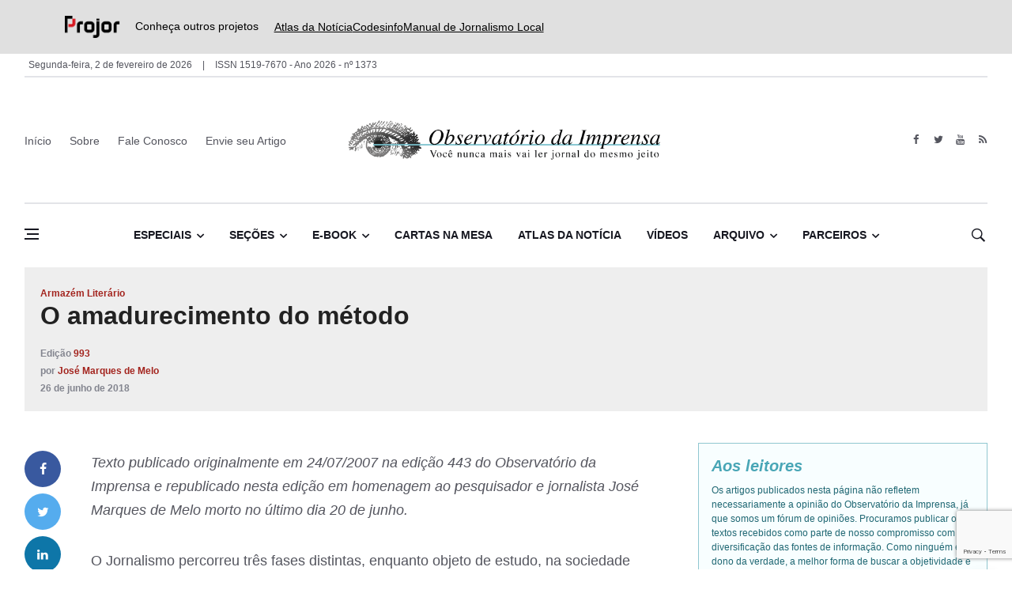

--- FILE ---
content_type: text/html; charset=UTF-8
request_url: https://www.observatoriodaimprensa.com.br/armazem-literario/o-amadurecimento-do-metodo-2/
body_size: 27210
content:
<!DOCTYPE html>
<html lang="pt-br">
<head>
  
	<meta charset="UTF-8">
	
  <meta name="viewport" content="width=device-width, initial-scale=1">	

  <meta name='robots' content='index, follow, max-image-preview:large, max-snippet:-1, max-video-preview:-1' />

	<!-- This site is optimized with the Yoast SEO plugin v26.8 - https://yoast.com/product/yoast-seo-wordpress/ -->
	<title>O amadurecimento do método | Observatório da Imprensa</title>
	<link rel="canonical" href="https://www.observatoriodaimprensa.com.br/armazem-literario/o-amadurecimento-do-metodo-2/" />
	<meta property="og:locale" content="pt_BR" />
	<meta property="og:type" content="article" />
	<meta property="og:title" content="O amadurecimento do método | Observatório da Imprensa" />
	<meta property="og:description" content="Texto publicado originalmente em 24/07/2007 na edição 443 do Observatório da Imprensa e republicado nesta edição em homenagem ao pesquisador e jornalista José Marques de Melo morto no último dia 20 de junho. O Jornalismo percorreu três fases distintas, enquanto objeto de estudo, na sociedade brasileira. [O conceito de Jornalismo aqui empregado é aquele explicitado [&hellip;]" />
	<meta property="og:url" content="https://www.observatoriodaimprensa.com.br/armazem-literario/o-amadurecimento-do-metodo-2/" />
	<meta property="og:site_name" content="Observatório da Imprensa" />
	<meta property="article:published_time" content="2018-06-27T01:33:41+00:00" />
	<meta property="article:modified_time" content="2018-06-27T14:05:50+00:00" />
	<meta name="author" content="José Marques de Melo" />
	<meta name="twitter:card" content="summary_large_image" />
	<meta name="twitter:label1" content="Escrito por" />
	<meta name="twitter:data1" content="José Marques de Melo" />
	<meta name="twitter:label2" content="Est. tempo de leitura" />
	<meta name="twitter:data2" content="16 minutos" />
	<script type="application/ld+json" class="yoast-schema-graph">{"@context":"https://schema.org","@graph":[{"@type":"Article","@id":"https://www.observatoriodaimprensa.com.br/armazem-literario/o-amadurecimento-do-metodo-2/#article","isPartOf":{"@id":"https://www.observatoriodaimprensa.com.br/armazem-literario/o-amadurecimento-do-metodo-2/"},"author":{"name":"José Marques de Melo","@id":"https://www.observatoriodaimprensa.com.br/#/schema/person/ed1be91d480dd5ddccf00f03aaa8d1cb"},"headline":"O amadurecimento do método","datePublished":"2018-06-27T01:33:41+00:00","dateModified":"2018-06-27T14:05:50+00:00","mainEntityOfPage":{"@id":"https://www.observatoriodaimprensa.com.br/armazem-literario/o-amadurecimento-do-metodo-2/"},"wordCount":3303,"publisher":{"@id":"https://www.observatoriodaimprensa.com.br/#organization"},"keywords":["homenagem","jornalismo","pesquisa"],"articleSection":["Armazém Literário"],"inLanguage":"pt-BR"},{"@type":"WebPage","@id":"https://www.observatoriodaimprensa.com.br/armazem-literario/o-amadurecimento-do-metodo-2/","url":"https://www.observatoriodaimprensa.com.br/armazem-literario/o-amadurecimento-do-metodo-2/","name":"O amadurecimento do método | Observatório da Imprensa","isPartOf":{"@id":"https://www.observatoriodaimprensa.com.br/#website"},"datePublished":"2018-06-27T01:33:41+00:00","dateModified":"2018-06-27T14:05:50+00:00","breadcrumb":{"@id":"https://www.observatoriodaimprensa.com.br/armazem-literario/o-amadurecimento-do-metodo-2/#breadcrumb"},"inLanguage":"pt-BR","potentialAction":[{"@type":"ReadAction","target":["https://www.observatoriodaimprensa.com.br/armazem-literario/o-amadurecimento-do-metodo-2/"]}]},{"@type":"BreadcrumbList","@id":"https://www.observatoriodaimprensa.com.br/armazem-literario/o-amadurecimento-do-metodo-2/#breadcrumb","itemListElement":[{"@type":"ListItem","position":1,"name":"Início","item":"https://www.observatoriodaimprensa.com.br/"},{"@type":"ListItem","position":2,"name":"O amadurecimento do método"}]},{"@type":"WebSite","@id":"https://www.observatoriodaimprensa.com.br/#website","url":"https://www.observatoriodaimprensa.com.br/","name":"Observatório da Imprensa","description":"","publisher":{"@id":"https://www.observatoriodaimprensa.com.br/#organization"},"potentialAction":[{"@type":"SearchAction","target":{"@type":"EntryPoint","urlTemplate":"https://www.observatoriodaimprensa.com.br/?s={search_term_string}"},"query-input":{"@type":"PropertyValueSpecification","valueRequired":true,"valueName":"search_term_string"}}],"inLanguage":"pt-BR"},{"@type":"Organization","@id":"https://www.observatoriodaimprensa.com.br/#organization","name":"Observatório da Imprensa","url":"https://www.observatoriodaimprensa.com.br/","logo":{"@type":"ImageObject","inLanguage":"pt-BR","@id":"https://www.observatoriodaimprensa.com.br/#/schema/logo/image/","url":"https://www.observatoriodaimprensa.com.br/wp-content/uploads/2024/05/cropped-Positivo-3.png","contentUrl":"https://www.observatoriodaimprensa.com.br/wp-content/uploads/2024/05/cropped-Positivo-3.png","width":1234,"height":299,"caption":"Observatório da Imprensa"},"image":{"@id":"https://www.observatoriodaimprensa.com.br/#/schema/logo/image/"}},{"@type":"Person","@id":"https://www.observatoriodaimprensa.com.br/#/schema/person/ed1be91d480dd5ddccf00f03aaa8d1cb","name":"José Marques de Melo","image":{"@type":"ImageObject","inLanguage":"pt-BR","@id":"https://www.observatoriodaimprensa.com.br/#/schema/person/image/","url":"https://secure.gravatar.com/avatar/821c6e3f39a53257b6809ff6643c155b0f5d3c0a9f159c6bfa94919b3cbaee0b?s=96&d=mm&r=g","contentUrl":"https://secure.gravatar.com/avatar/821c6e3f39a53257b6809ff6643c155b0f5d3c0a9f159c6bfa94919b3cbaee0b?s=96&d=mm&r=g","caption":"José Marques de Melo"},"url":"https://www.observatoriodaimprensa.com.br/autor/jose-marques-de-melo/"}]}</script>
	<!-- / Yoast SEO plugin. -->


<link rel='dns-prefetch' href='//www.observatoriodaimprensa.com.br' />
<link rel="alternate" type="application/rss+xml" title="Feed de comentários para Observatório da Imprensa &raquo; O amadurecimento do método" href="https://www.observatoriodaimprensa.com.br/armazem-literario/o-amadurecimento-do-metodo-2/feed/" />
<link rel="alternate" title="oEmbed (JSON)" type="application/json+oembed" href="https://www.observatoriodaimprensa.com.br/wp-json/oembed/1.0/embed?url=https%3A%2F%2Fwww.observatoriodaimprensa.com.br%2Farmazem-literario%2Fo-amadurecimento-do-metodo-2%2F" />
<link rel="alternate" title="oEmbed (XML)" type="text/xml+oembed" href="https://www.observatoriodaimprensa.com.br/wp-json/oembed/1.0/embed?url=https%3A%2F%2Fwww.observatoriodaimprensa.com.br%2Farmazem-literario%2Fo-amadurecimento-do-metodo-2%2F&#038;format=xml" />
<style id='wp-img-auto-sizes-contain-inline-css' type='text/css'>
img:is([sizes=auto i],[sizes^="auto," i]){contain-intrinsic-size:3000px 1500px}
/*# sourceURL=wp-img-auto-sizes-contain-inline-css */
</style>
<style id='wp-emoji-styles-inline-css' type='text/css'>

	img.wp-smiley, img.emoji {
		display: inline !important;
		border: none !important;
		box-shadow: none !important;
		height: 1em !important;
		width: 1em !important;
		margin: 0 0.07em !important;
		vertical-align: -0.1em !important;
		background: none !important;
		padding: 0 !important;
	}
/*# sourceURL=wp-emoji-styles-inline-css */
</style>
<style id='wp-block-library-inline-css' type='text/css'>
:root{--wp-block-synced-color:#7a00df;--wp-block-synced-color--rgb:122,0,223;--wp-bound-block-color:var(--wp-block-synced-color);--wp-editor-canvas-background:#ddd;--wp-admin-theme-color:#007cba;--wp-admin-theme-color--rgb:0,124,186;--wp-admin-theme-color-darker-10:#006ba1;--wp-admin-theme-color-darker-10--rgb:0,107,160.5;--wp-admin-theme-color-darker-20:#005a87;--wp-admin-theme-color-darker-20--rgb:0,90,135;--wp-admin-border-width-focus:2px}@media (min-resolution:192dpi){:root{--wp-admin-border-width-focus:1.5px}}.wp-element-button{cursor:pointer}:root .has-very-light-gray-background-color{background-color:#eee}:root .has-very-dark-gray-background-color{background-color:#313131}:root .has-very-light-gray-color{color:#eee}:root .has-very-dark-gray-color{color:#313131}:root .has-vivid-green-cyan-to-vivid-cyan-blue-gradient-background{background:linear-gradient(135deg,#00d084,#0693e3)}:root .has-purple-crush-gradient-background{background:linear-gradient(135deg,#34e2e4,#4721fb 50%,#ab1dfe)}:root .has-hazy-dawn-gradient-background{background:linear-gradient(135deg,#faaca8,#dad0ec)}:root .has-subdued-olive-gradient-background{background:linear-gradient(135deg,#fafae1,#67a671)}:root .has-atomic-cream-gradient-background{background:linear-gradient(135deg,#fdd79a,#004a59)}:root .has-nightshade-gradient-background{background:linear-gradient(135deg,#330968,#31cdcf)}:root .has-midnight-gradient-background{background:linear-gradient(135deg,#020381,#2874fc)}:root{--wp--preset--font-size--normal:16px;--wp--preset--font-size--huge:42px}.has-regular-font-size{font-size:1em}.has-larger-font-size{font-size:2.625em}.has-normal-font-size{font-size:var(--wp--preset--font-size--normal)}.has-huge-font-size{font-size:var(--wp--preset--font-size--huge)}.has-text-align-center{text-align:center}.has-text-align-left{text-align:left}.has-text-align-right{text-align:right}.has-fit-text{white-space:nowrap!important}#end-resizable-editor-section{display:none}.aligncenter{clear:both}.items-justified-left{justify-content:flex-start}.items-justified-center{justify-content:center}.items-justified-right{justify-content:flex-end}.items-justified-space-between{justify-content:space-between}.screen-reader-text{border:0;clip-path:inset(50%);height:1px;margin:-1px;overflow:hidden;padding:0;position:absolute;width:1px;word-wrap:normal!important}.screen-reader-text:focus{background-color:#ddd;clip-path:none;color:#444;display:block;font-size:1em;height:auto;left:5px;line-height:normal;padding:15px 23px 14px;text-decoration:none;top:5px;width:auto;z-index:100000}html :where(.has-border-color){border-style:solid}html :where([style*=border-top-color]){border-top-style:solid}html :where([style*=border-right-color]){border-right-style:solid}html :where([style*=border-bottom-color]){border-bottom-style:solid}html :where([style*=border-left-color]){border-left-style:solid}html :where([style*=border-width]){border-style:solid}html :where([style*=border-top-width]){border-top-style:solid}html :where([style*=border-right-width]){border-right-style:solid}html :where([style*=border-bottom-width]){border-bottom-style:solid}html :where([style*=border-left-width]){border-left-style:solid}html :where(img[class*=wp-image-]){height:auto;max-width:100%}:where(figure){margin:0 0 1em}html :where(.is-position-sticky){--wp-admin--admin-bar--position-offset:var(--wp-admin--admin-bar--height,0px)}@media screen and (max-width:600px){html :where(.is-position-sticky){--wp-admin--admin-bar--position-offset:0px}}
/*wp_block_styles_on_demand_placeholder:6980333924ad3*/
/*# sourceURL=wp-block-library-inline-css */
</style>
<style id='classic-theme-styles-inline-css' type='text/css'>
/*! This file is auto-generated */
.wp-block-button__link{color:#fff;background-color:#32373c;border-radius:9999px;box-shadow:none;text-decoration:none;padding:calc(.667em + 2px) calc(1.333em + 2px);font-size:1.125em}.wp-block-file__button{background:#32373c;color:#fff;text-decoration:none}
/*# sourceURL=/wp-includes/css/classic-themes.min.css */
</style>
<link rel='stylesheet' id='contact-form-7-css' href='https://www.observatoriodaimprensa.com.br/wp-content/plugins/contact-form-7/includes/css/styles.css?ver=6.1.4' type='text/css' media='all' />
<link rel='stylesheet' id='bootstrap-css' href='https://www.observatoriodaimprensa.com.br/wp-content/themes/projor/dist/css/bootstrap.min.css?ver=a9faa02c2ca42de0cb39dd19459f7f6f' type='text/css' media='all' />
<link rel='stylesheet' id='font-icon-css' href='https://www.observatoriodaimprensa.com.br/wp-content/themes/projor/dist/css/font-icons.css?ver=a9faa02c2ca42de0cb39dd19459f7f6f' type='text/css' media='all' />
<link rel='stylesheet' id='main-style-css' href='https://www.observatoriodaimprensa.com.br/wp-content/themes/projor/dist/css/style.css?ver=1.6' type='text/css' media='all' />
<link rel='stylesheet' id='cf7cf-style-css' href='https://www.observatoriodaimprensa.com.br/wp-content/plugins/cf7-conditional-fields/style.css?ver=2.6.7' type='text/css' media='all' />
<script type="text/javascript" src="https://www.observatoriodaimprensa.com.br/wp-includes/js/jquery/jquery.min.js?ver=3.7.1" id="jquery-core-js"></script>
<script type="text/javascript" src="https://www.observatoriodaimprensa.com.br/wp-includes/js/jquery/jquery-migrate.min.js?ver=3.4.1" id="jquery-migrate-js"></script>
<link rel="https://api.w.org/" href="https://www.observatoriodaimprensa.com.br/wp-json/" /><link rel="alternate" title="JSON" type="application/json" href="https://www.observatoriodaimprensa.com.br/wp-json/wp/v2/posts/228226" /><link rel="EditURI" type="application/rsd+xml" title="RSD" href="https://www.observatoriodaimprensa.com.br/xmlrpc.php?rsd" />

<link rel='shortlink' href='https://www.observatoriodaimprensa.com.br/?p=228226' />
<link rel="icon" href="https://www.observatoriodaimprensa.com.br/wp-content/uploads/2024/05/cropped-Positivo-4-32x32.png" sizes="32x32" />
<link rel="icon" href="https://www.observatoriodaimprensa.com.br/wp-content/uploads/2024/05/cropped-Positivo-4-192x192.png" sizes="192x192" />
<link rel="apple-touch-icon" href="https://www.observatoriodaimprensa.com.br/wp-content/uploads/2024/05/cropped-Positivo-4-180x180.png" />
<meta name="msapplication-TileImage" content="https://www.observatoriodaimprensa.com.br/wp-content/uploads/2024/05/cropped-Positivo-4-270x270.png" />
		<style type="text/css" id="wp-custom-css">
			.post-list-small__body > p {
    line-height: 18px;
    margin-top: 5px;
}
.entry__article {
    word-break: break-word;
}

.nav__dropdown-menu {
	white-space: normal;
}

.wp-caption {
    background: #fff;
    border: 1px solid #f0f0f0;
    max-width: 96%;
    padding: 5px 3px 10px;
    text-align: center;
}

.wp-caption.alignleft {
    margin: 1px 60px 20px 0;
}

.mb-24 {
	display: none;
}

.partners-section {
    margin: 0 0 0px;
}

/** top bar **/
.top-header {
    background-color: #e0e0e0;
    padding: 20px 20px;
    display: flex;
    justify-content: center;
}

.top-header-content {
    display: flex;
    align-items: center;
    width: 90%;
    max-width: 1200px;
}

.logo-link img {
    height: 28px;
    vertical-align: middle;
}

.projetos-texto {
    margin-left: 15px;
    margin-right: 20px;
    font-size: 14px;
    color: black;
    font-family: inherit;
}

.top-header-links {
    display: flex;
    gap: 30px;
}

.top-header-links a {
    text-decoration: underline; /* Adicionando sublinhado */
    color: black;
    font-size: 14px;
    font-family: inherit;
}

/* Ajustes para mobile */
@media (max-width: 768px) {
    .top-header {
        padding: 10px;
        justify-content: flex-start;
    }

    .top-header-content {
        flex-direction: column;
        align-items: flex-start;
        text-align: left;
        width: 100%;
        padding-left: 20px; /* Alinhado com CodesInfo */
    }

    /* Agrupa a logo e o texto em uma única linha */
    .logo-container {
        display: flex;
        align-items: center;
        gap: 10px; /* Espaçamento entre a logo e o texto */
    }

    .projetos-texto {
        margin: 0;
        font-size: 14px;
        white-space: nowrap; /* Evita quebra de linha */
    }

    .top-header-links {
        display: grid;
        grid-template-columns: repeat(2, auto);
        gap: 10px;
        margin-top: 10px; /* Espaço entre os links e o texto */
    }

    .top-header-links a:last-child {
        grid-column: span 2;
    }
}
.entry__article ul {
    line-height: 30px;
    font-size: 18px;
}


		</style>
		<style id="kirki-inline-styles"></style>  

<!-- Google tag (gtag.js) -->
<script async src="https://www.googletagmanager.com/gtag/js?id=G-YE5PLYKE5D"></script>
<script>
  window.dataLayer = window.dataLayer || [];
  function gtag(){dataLayer.push(arguments);}
  gtag('js', new Date());

  gtag('config', 'G-YE5PLYKE5D');
</script>

  <!-- Lazyload (must be placed in head in order to work) -->
  <script src="https://www.observatoriodaimprensa.com.br/wp-content/themes/projor/dist/js/lazysizes.min.js"></script>  
  
</head>

<body class="home style-politics wp-singular post-template-default single single-post postid-228226 single-format-standard wp-custom-logo wp-theme-projor">
  <!-- Google Tag Manager (noscript) -->
  <noscript><iframe src="https://www.googletagmanager.com/ns.html?id=GTM-PTTVWJV"
  height="0" width="0" style="display:none;visibility:hidden"></iframe></noscript>
  <!-- End Google Tag Manager (noscript) -->
  <!-- Preloader -->
  <div class="loader-mask">
    <div class="loader">
      <div></div>
    </div>
  </div>

  <!-- Bg Overlay -->
  <div class="content-overlay"></div>
    <!-- Sidenav -->    
  <header class="sidenav" id="sidenav">

    <!-- close -->
    <div class="sidenav__close">
      <button class="sidenav__close-button" id="sidenav__close-button" aria-label="close sidenav">
        <i class="ui-close sidenav__close-icon"></i>
      </button>
    </div>
    
    <!-- Nav -->
    <nav class="sidenav__menu-container">
    <ul id="menu-menu-lateral" class="sidenav__menu"><li id="menu-item-236446" class="menu-item menu-item-type-post_type menu-item-object-page menu-item-236446"><a class="sidenav__menu-url" href="https://www.observatoriodaimprensa.com.br/sobre/">Sobre</a></li>
<li id="menu-item-236412" class="menu-item menu-item-type-post_type menu-item-object-page menu-item-236412"><a class="sidenav__menu-url" href="https://www.observatoriodaimprensa.com.br/envie-seu-artigo/">Envie seu artigo</a></li>
<li id="menu-item-236445" class="menu-item menu-item-type-post_type menu-item-object-page menu-item-236445"><a class="sidenav__menu-url" href="https://www.observatoriodaimprensa.com.br/contato/">Fale Conosco</a></li>
<li id="menu-item-238196" class="menu-item menu-item-type-custom menu-item-object-custom menu-item-has-children menu-item-238196"><a class="sidenav__menu-url" href="#">Especiais</a>
<button class="sidenav__menu-toggle" aria-haspopup="true" aria-label="Open dropdown"><i class="ui-arrow-down"></i></button><ul class="sidenav__menu-dropdown">
	<li id="menu-item-238179" class="menu-item menu-item-type-taxonomy menu-item-object-category menu-item-238179"><a class="sidenav__menu-url" href="https://www.observatoriodaimprensa.com.br/category/coronavirus/">Coronavírus</a></li>
	<li id="menu-item-238180" class="menu-item menu-item-type-taxonomy menu-item-object-category menu-item-238180"><a class="sidenav__menu-url" href="https://www.observatoriodaimprensa.com.br/category/educacao-e-cidadania/">Educação e Cidadania</a></li>
	<li id="menu-item-238181" class="menu-item menu-item-type-taxonomy menu-item-object-category menu-item-238181"><a class="sidenav__menu-url" href="https://www.observatoriodaimprensa.com.br/category/equidade-racial/">Equidade Racial</a></li>
	<li id="menu-item-238182" class="menu-item menu-item-type-taxonomy menu-item-object-category menu-item-238182"><a class="sidenav__menu-url" href="https://www.observatoriodaimprensa.com.br/category/genero-e-inclusao/">Gênero e Inclusão</a></li>
	<li id="menu-item-238183" class="menu-item menu-item-type-taxonomy menu-item-object-category menu-item-238183"><a class="sidenav__menu-url" href="https://www.observatoriodaimprensa.com.br/category/liberdade-de-expressao/">Liberdade de Expressão</a></li>
	<li id="menu-item-238184" class="menu-item menu-item-type-taxonomy menu-item-object-category menu-item-238184"><a class="sidenav__menu-url" href="https://www.observatoriodaimprensa.com.br/category/mudancas-climaticas/">Mudanças Climáticas</a></li>
	<li id="menu-item-238185" class="menu-item menu-item-type-taxonomy menu-item-object-category menu-item-238185"><a class="sidenav__menu-url" href="https://www.observatoriodaimprensa.com.br/category/sistemas-alimentares/">Sistemas alimentares</a></li>
</ul>
</li>
<li id="menu-item-236414" class="menu-item menu-item-type-custom menu-item-object-custom menu-item-has-children menu-item-236414"><a class="sidenav__menu-url" href="#">Seções</a>
<button class="sidenav__menu-toggle" aria-haspopup="true" aria-label="Open dropdown"><i class="ui-arrow-down"></i></button><ul class="sidenav__menu-dropdown">
	<li id="menu-item-236425" class="menu-item menu-item-type-taxonomy menu-item-object-category current-post-ancestor current-menu-parent current-post-parent menu-item-236425"><a class="sidenav__menu-url" href="https://www.observatoriodaimprensa.com.br/category/armazem-literario/">Armazém Literário</a></li>
	<li id="menu-item-236421" class="menu-item menu-item-type-taxonomy menu-item-object-category menu-item-236421"><a class="sidenav__menu-url" href="https://www.observatoriodaimprensa.com.br/category/educacao-e-cidadania/caderno-da-cidadania/">Caderno da Cidadania</a></li>
	<li id="menu-item-236426" class="menu-item menu-item-type-taxonomy menu-item-object-category menu-item-236426"><a class="sidenav__menu-url" href="https://www.observatoriodaimprensa.com.br/category/circo-da-noticia/">Circo da Notícia</a></li>
	<li id="menu-item-236424" class="menu-item menu-item-type-taxonomy menu-item-object-category menu-item-236424"><a class="sidenav__menu-url" href="https://www.observatoriodaimprensa.com.br/category/diretorio-academico/">Diretório Acadêmico</a></li>
	<li id="menu-item-236423" class="menu-item menu-item-type-taxonomy menu-item-object-category menu-item-236423"><a class="sidenav__menu-url" href="https://www.observatoriodaimprensa.com.br/category/e-noticias/">E-Notícias</a></li>
	<li id="menu-item-236416" class="menu-item menu-item-type-taxonomy menu-item-object-category menu-item-236416"><a class="sidenav__menu-url" href="https://www.observatoriodaimprensa.com.br/category/entre-aspas/">Entre Aspas</a></li>
	<li id="menu-item-236417" class="menu-item menu-item-type-taxonomy menu-item-object-category menu-item-236417"><a class="sidenav__menu-url" href="https://www.observatoriodaimprensa.com.br/category/feitos-desfeitas/">Feitos &#038; Desfeitas</a></li>
	<li id="menu-item-236419" class="menu-item menu-item-type-taxonomy menu-item-object-category menu-item-236419"><a class="sidenav__menu-url" href="https://www.observatoriodaimprensa.com.br/category/imprensa-em-questao/">Imprensa em Questão</a></li>
	<li id="menu-item-236422" class="menu-item menu-item-type-taxonomy menu-item-object-category menu-item-236422"><a class="sidenav__menu-url" href="https://www.observatoriodaimprensa.com.br/category/interesse-publico/">Interesse Público</a></li>
	<li id="menu-item-236418" class="menu-item menu-item-type-taxonomy menu-item-object-category menu-item-236418"><a class="sidenav__menu-url" href="https://www.observatoriodaimprensa.com.br/category/jornal-de-debates/">Jornal de Debates</a></li>
	<li id="menu-item-236427" class="menu-item menu-item-type-taxonomy menu-item-object-category menu-item-236427"><a class="sidenav__menu-url" href="https://www.observatoriodaimprensa.com.br/category/memoria/">Memória</a></li>
	<li id="menu-item-236415" class="menu-item menu-item-type-taxonomy menu-item-object-category menu-item-236415"><a class="sidenav__menu-url" href="https://www.observatoriodaimprensa.com.br/category/monitor-da-imprensa/">Monitor da Imprensa</a></li>
	<li id="menu-item-236428" class="menu-item menu-item-type-taxonomy menu-item-object-category menu-item-236428"><a class="sidenav__menu-url" href="https://www.observatoriodaimprensa.com.br/category/netbanca/">Netbanca</a></li>
	<li id="menu-item-236429" class="menu-item menu-item-type-taxonomy menu-item-object-category menu-item-236429"><a class="sidenav__menu-url" href="https://www.observatoriodaimprensa.com.br/category/tv-em-questao/">Tv em Questão</a></li>
	<li id="menu-item-236420" class="menu-item menu-item-type-taxonomy menu-item-object-category menu-item-236420"><a class="sidenav__menu-url" href="https://www.observatoriodaimprensa.com.br/category/voz-dos-ouvidores/">Voz dos Ouvidores</a></li>
</ul>
</li>
<li id="menu-item-236432" class="menu-item menu-item-type-post_type menu-item-object-post menu-item-236432"><a class="sidenav__menu-url" href="https://www.observatoriodaimprensa.com.br/memoria/e-book-uma-antologia-de-critica-de-midia-no-brasil-de-1996-a-2018-reune-textos-do-observatorio-da-imprensa/">E-book</a></li>
<li id="menu-item-236430" class="menu-item menu-item-type-taxonomy menu-item-object-category menu-item-236430"><a class="sidenav__menu-url" href="https://www.observatoriodaimprensa.com.br/category/atlas-da-noticia/">Atlas da Notícia</a></li>
<li id="menu-item-236431" class="menu-item menu-item-type-taxonomy menu-item-object-category menu-item-236431"><a class="sidenav__menu-url" href="https://www.observatoriodaimprensa.com.br/category/cartas-na-mesa/">Cartas na Mesa</a></li>
<li id="menu-item-236444" class="menu-item menu-item-type-custom menu-item-object-custom menu-item-236444"><a class="sidenav__menu-url" href="http://www.observatoriodaimprensa.com.br/videos/">Vídeos</a></li>
<li id="menu-item-236443" class="menu-item menu-item-type-custom menu-item-object-custom menu-item-has-children menu-item-236443"><a class="sidenav__menu-url" href="#">Arquivo</a>
<button class="sidenav__menu-toggle" aria-haspopup="true" aria-label="Open dropdown"><i class="ui-arrow-down"></i></button><ul class="sidenav__menu-dropdown">
	<li id="menu-item-236438" class="menu-item menu-item-type-custom menu-item-object-custom menu-item-236438"><a class="sidenav__menu-url" href="http://www.observatoriodaimprensa.com.br/codigo-aberto/">Código Aberto</a></li>
	<li id="menu-item-236437" class="menu-item menu-item-type-custom menu-item-object-custom menu-item-236437"><a class="sidenav__menu-url" href="http://www.observatoriodaimprensa.com.br/oitv/">OI TV</a></li>
	<li id="menu-item-236439" class="menu-item menu-item-type-custom menu-item-object-custom menu-item-236439"><a class="sidenav__menu-url" href="http://www.observatoriodaimprensa.com.br/radio/">OI na Rádio</a></li>
</ul>
</li>
<li id="menu-item-236442" class="menu-item menu-item-type-custom menu-item-object-custom menu-item-has-children menu-item-236442"><a class="sidenav__menu-url" href="#">Parceiros</a>
<button class="sidenav__menu-toggle" aria-haspopup="true" aria-label="Open dropdown"><i class="ui-arrow-down"></i></button><ul class="sidenav__menu-dropdown">
	<li id="menu-item-238188" class="menu-item menu-item-type-custom menu-item-object-custom menu-item-238188"><a target="_blank" class="sidenav__menu-url" href="https://apublica.org/">Agência Pública</a></li>
	<li id="menu-item-238189" class="menu-item menu-item-type-custom menu-item-object-custom menu-item-238189"><a target="_blank" class="sidenav__menu-url" href="#">Columbia Journalism Rev.</a></li>
	<li id="menu-item-238190" class="menu-item menu-item-type-custom menu-item-object-custom menu-item-238190"><a target="_blank" class="sidenav__menu-url" href="https://knightcenter.utexas.edu/pt-br/">Jornalismo nas Américas</a></li>
	<li id="menu-item-238191" class="menu-item menu-item-type-custom menu-item-object-custom menu-item-238191"><a target="_blank" class="sidenav__menu-url" href="http://www.labjor.unicamp.br/">Labjor</a></li>
	<li id="menu-item-238192" class="menu-item menu-item-type-custom menu-item-object-custom menu-item-238192"><a target="_blank" class="sidenav__menu-url" href="http://objethos.wordpress.com/">objETHOS</a></li>
	<li id="menu-item-238193" class="menu-item menu-item-type-custom menu-item-object-custom menu-item-238193"><a target="_blank" class="sidenav__menu-url" href="https://www.facebook.com/redecomciencia/">RedeComCiência</a></li>
</ul>
</li>
</ul>    </nav>

    <div class="socials sidenav__socials"> 
    <a href="https://www.facebook.com/Site.ObservatoriodaImprensa" class="social social-facebook" aria-label="facebook"><i class="ui-facebook"></i></a>

<a href="http://twitter.com/observatorio" class="social social-twitter" aria-label="twitter"><i class="ui-twitter"></i></a>


<a href="https://www.youtube.com/channel/UC-XbmQQGUosEUaA0Hx0PDYw/videos" class="social social-youtube" aria-label="youtube"><i class="ui-youtube"></i></a>

<a href="http://rss.observatoriodaimprensa.com.br/feed" class="social social-rss" aria-label="feed"><i class="ui-rss"></i></a>
    </div>
  </header> <!-- end sidenav -->

  <main class="main oh" id="main">    

  <div class="top-header">
    <div class="top-header-content">
        <div class="logo-container">
            <a href="https://www.projor.org.br/" target="_blank" rel="noopener noreferrer" class="logo-link">
                <img src="https://www.observatoriodaimprensa.com.br/wp-content/uploads/2025/07/logo-final-projor-1-1.png" alt="Logo Projor">
            </a>
            <span class="projetos-texto">Conheça outros projetos</span>
        </div>
        <div class="top-header-links">
            <a href="https://atlas.jor.br/" target="_blank" rel="noopener noreferrer">Atlas da Notícia</a>
            <a href="https://codesinfo.com.br/" target="_blank" rel="noopener noreferrer">Codesinfo</a>
            <a href="https://www.manualdejornalismolocal.com.br/" target="_blank" rel="noopener noreferrer">Manual de Jornalismo Local</a>
        </div>
    </div>
</div>






<div class="container">

  <div class="topbar">
    <div class="topbar-info">
      <span>
        Segunda-feira, 2 de fevereiro de 2026      </span>
      <span>
        ISSN 1519-7670 - Ano 2026 - nº 1373        
      </span>
    </div>
</div>

 <!--   <div class="topbar-logo">
      <a href="https://www.projor.org.br/" target="_blank">
        <img height="35" src="http://observatoriodaimprensa.com.br/wp-content/themes/observatorio/images/logo_projor_final.png" alt="">
      </a>
    </div> -->
  </div> 

</div>

  

<!-- Header -->
<header class="header d-lg-block d-none">
  <div class="container">
    <div class="flex-parent">
  
      <!-- Menu -->
<nav class="flex-child header__menu d-none d-lg-block">

  <ul id="menu-topo" class="header__menu-list"><li id="menu-item-235635" class="menu-item menu-item-type-custom menu-item-object-custom menu-item-home menu-item-235635"><a href="http://www.observatoriodaimprensa.com.br">Início</a></li>
<li id="menu-item-235632" class="menu-item menu-item-type-post_type menu-item-object-page menu-item-235632"><a href="https://www.observatoriodaimprensa.com.br/sobre/">Sobre</a></li>
<li id="menu-item-235633" class="menu-item menu-item-type-post_type menu-item-object-page menu-item-235633"><a href="https://www.observatoriodaimprensa.com.br/contato/">Fale Conosco</a></li>
<li id="menu-item-235656" class="menu-item menu-item-type-post_type menu-item-object-page menu-item-235656"><a href="https://www.observatoriodaimprensa.com.br/envie-seu-artigo/">Envie seu Artigo</a></li>
</ul>
</nav> <!-- end menu -->
      <div class="flex-child text-center">
        <!-- Logo -->
        <a href="https://www.observatoriodaimprensa.com.br" class="logo">          
          <a href="https://www.observatoriodaimprensa.com.br/" class="custom-logo-link" rel="home"><img width="1234" height="299" src="https://www.observatoriodaimprensa.com.br/wp-content/uploads/2024/05/cropped-Positivo-3.png" class="custom-logo" alt="Observatório da Imprensa" decoding="async" fetchpriority="high" srcset="https://www.observatoriodaimprensa.com.br/wp-content/uploads/2024/05/cropped-Positivo-3.png 1234w, https://www.observatoriodaimprensa.com.br/wp-content/uploads/2024/05/cropped-Positivo-3-300x73.png 300w, https://www.observatoriodaimprensa.com.br/wp-content/uploads/2024/05/cropped-Positivo-3-1024x248.png 1024w, https://www.observatoriodaimprensa.com.br/wp-content/uploads/2024/05/cropped-Positivo-3-768x186.png 768w" sizes="(max-width: 1234px) 100vw, 1234px" /></a>        </a>
      </div>

      <!-- Socials -->
      <div class="flex-child">
        <div class="socials socials--nobase socials--dark justify-content-end"> 
          <a href="https://www.facebook.com/Site.ObservatoriodaImprensa" class="social social-facebook" aria-label="facebook"><i class="ui-facebook"></i></a>

<a href="http://twitter.com/observatorio" class="social social-twitter" aria-label="twitter"><i class="ui-twitter"></i></a>


<a href="https://www.youtube.com/channel/UC-XbmQQGUosEUaA0Hx0PDYw/videos" class="social social-youtube" aria-label="youtube"><i class="ui-youtube"></i></a>

<a href="http://rss.observatoriodaimprensa.com.br/feed" class="social social-rss" aria-label="feed"><i class="ui-rss"></i></a>
        </div>
      </div>

    </div>
  </div> <!-- end container -->
</header> <!-- end header -->   

<!-- Navigation -->
<header class="nav nav--1">
  <div class="nav__holder nav--sticky">
    <div class="container relative">
      <div class="flex-parent">

        <div class="flex-child">
          <!-- Side Menu Button -->
          <button class="nav-icon-toggle" id="nav-icon-toggle" aria-label="Abrir menu lateral">
            <span class="nav-icon-toggle__box">
              <span class="nav-icon-toggle__inner"></span>
            </span>
          </button>
        </div>            

        <!-- Nav-wrap -->
<nav class="flex-child nav__wrap d-none d-lg-block">    
    <ul id="menu-menu" class="nav__menu"><li id="menu-item-238167" class="menu-item menu-item-type-custom menu-item-object-custom nav__dropdown menu-item-238167"><a href="#">Especiais</a>
<ul class="nav__dropdown-menu">
	<li id="menu-item-238148" class="menu-item menu-item-type-taxonomy menu-item-object-category menu-item-238148"><a href="https://www.observatoriodaimprensa.com.br/category/coronavirus/">Coronavírus</a></li>
	<li id="menu-item-238149" class="menu-item menu-item-type-taxonomy menu-item-object-category menu-item-238149"><a href="https://www.observatoriodaimprensa.com.br/category/educacao-e-cidadania/">Educação e Cidadania</a></li>
	<li id="menu-item-238142" class="menu-item menu-item-type-taxonomy menu-item-object-category menu-item-238142"><a href="https://www.observatoriodaimprensa.com.br/category/equidade-racial/">Equidade Racial</a></li>
	<li id="menu-item-238154" class="menu-item menu-item-type-taxonomy menu-item-object-category menu-item-238154"><a href="https://www.observatoriodaimprensa.com.br/category/genero-e-inclusao/">Gênero e Inclusão</a></li>
	<li id="menu-item-238155" class="menu-item menu-item-type-taxonomy menu-item-object-category menu-item-238155"><a href="https://www.observatoriodaimprensa.com.br/category/liberdade-de-expressao/">Liberdade de Expressão</a></li>
	<li id="menu-item-238144" class="menu-item menu-item-type-taxonomy menu-item-object-category menu-item-238144"><a href="https://www.observatoriodaimprensa.com.br/category/mudancas-climaticas/">Mudanças Climáticas</a></li>
	<li id="menu-item-238141" class="menu-item menu-item-type-taxonomy menu-item-object-category menu-item-238141"><a href="https://www.observatoriodaimprensa.com.br/category/sistemas-alimentares/">Sistemas alimentares</a></li>
</ul>
</li>
<li id="menu-item-230341" class="menu-item menu-item-type-custom menu-item-object-custom nav__dropdown menu-item-230341"><a href="#">Seções</a>
<ul class="nav__dropdown-menu">
	<li id="menu-item-230352" class="menu-item menu-item-type-taxonomy menu-item-object-category current-post-ancestor current-menu-parent current-post-parent menu-item-230352"><a href="https://www.observatoriodaimprensa.com.br/category/armazem-literario/">Armazém Literário</a></li>
	<li id="menu-item-230349" class="menu-item menu-item-type-taxonomy menu-item-object-category menu-item-230349"><a href="https://www.observatoriodaimprensa.com.br/category/educacao-e-cidadania/caderno-da-cidadania/">Caderno da Cidadania</a></li>
	<li id="menu-item-230353" class="menu-item menu-item-type-taxonomy menu-item-object-category menu-item-230353"><a href="https://www.observatoriodaimprensa.com.br/category/circo-da-noticia/">Circo da Notícia</a></li>
	<li id="menu-item-230354" class="menu-item menu-item-type-taxonomy menu-item-object-category menu-item-230354"><a href="https://www.observatoriodaimprensa.com.br/category/diretorio-academico/">Diretório Acadêmico</a></li>
	<li id="menu-item-230351" class="menu-item menu-item-type-taxonomy menu-item-object-category menu-item-230351"><a href="https://www.observatoriodaimprensa.com.br/category/e-noticias/">E-Notícias</a></li>
	<li id="menu-item-230343" class="menu-item menu-item-type-taxonomy menu-item-object-category menu-item-230343"><a href="https://www.observatoriodaimprensa.com.br/category/entre-aspas/">Entre Aspas</a></li>
	<li id="menu-item-230345" class="menu-item menu-item-type-taxonomy menu-item-object-category menu-item-230345"><a href="https://www.observatoriodaimprensa.com.br/category/feitos-desfeitas/">Feitos &amp; Desfeitas</a></li>
	<li id="menu-item-230347" class="menu-item menu-item-type-taxonomy menu-item-object-category menu-item-230347"><a href="https://www.observatoriodaimprensa.com.br/category/imprensa-em-questao/">Imprensa em Questão</a></li>
	<li id="menu-item-230350" class="menu-item menu-item-type-taxonomy menu-item-object-category menu-item-230350"><a href="https://www.observatoriodaimprensa.com.br/category/interesse-publico/">Interesse Público</a></li>
	<li id="menu-item-230346" class="menu-item menu-item-type-taxonomy menu-item-object-category menu-item-230346"><a href="https://www.observatoriodaimprensa.com.br/category/jornal-de-debates/">Jornal de Debates</a></li>
	<li id="menu-item-230357" class="menu-item menu-item-type-taxonomy menu-item-object-category menu-item-230357"><a href="https://www.observatoriodaimprensa.com.br/category/memoria/">Memória</a></li>
	<li id="menu-item-230342" class="menu-item menu-item-type-taxonomy menu-item-object-category menu-item-230342"><a href="https://www.observatoriodaimprensa.com.br/category/monitor-da-imprensa/">Monitor da Imprensa</a></li>
	<li id="menu-item-230356" class="menu-item menu-item-type-taxonomy menu-item-object-category menu-item-230356"><a href="https://www.observatoriodaimprensa.com.br/category/netbanca/">Netbanca</a></li>
	<li id="menu-item-230355" class="menu-item menu-item-type-taxonomy menu-item-object-category menu-item-230355"><a href="https://www.observatoriodaimprensa.com.br/category/tv-em-questao/">Tv em Questão</a></li>
	<li id="menu-item-230348" class="menu-item menu-item-type-taxonomy menu-item-object-category menu-item-230348"><a href="https://www.observatoriodaimprensa.com.br/category/voz-dos-ouvidores/">Voz dos Ouvidores</a></li>
</ul>
</li>
<li id="menu-item-244792" class="menu-item menu-item-type-custom menu-item-object-custom nav__dropdown menu-item-244792"><a href="#">E-book</a>
<ul class="nav__dropdown-menu">
	<li id="menu-item-230340" class="menu-item menu-item-type-post_type menu-item-object-post menu-item-230340"><a href="https://www.observatoriodaimprensa.com.br/memoria/e-book-uma-antologia-de-critica-de-midia-no-brasil-de-1996-a-2018-reune-textos-do-observatorio-da-imprensa/">Uma antologia de crítica de mídia no Brasil de 1996 a 2018</a></li>
	<li id="menu-item-244859" class="menu-item menu-item-type-post_type menu-item-object-post menu-item-244859"><a href="https://www.observatoriodaimprensa.com.br/ecossistemas-de-informacao-da-amazonia/projeto-ecossistemas-de-informacao-na-amazonia-ganha-versao-em-e-book/">Ecossistemas de Informação na Amazônia</a></li>
	<li id="menu-item-254431" class="menu-item menu-item-type-post_type menu-item-object-post menu-item-254431"><a href="https://www.observatoriodaimprensa.com.br/eleicoes-municipais/manual-gpi-de-eleicoes-municipais/">Manual GPI de Eleições Municipais</a></li>
</ul>
</li>
<li id="menu-item-235660" class="menu-item menu-item-type-taxonomy menu-item-object-category menu-item-235660"><a href="https://www.observatoriodaimprensa.com.br/category/cartas-na-mesa/">Cartas na Mesa</a></li>
<li id="menu-item-235662" class="menu-item menu-item-type-taxonomy menu-item-object-category menu-item-235662"><a href="https://www.observatoriodaimprensa.com.br/category/atlas-da-noticia/">Atlas da Notícia</a></li>
<li id="menu-item-230362" class="menu-item menu-item-type-custom menu-item-object-custom menu-item-230362"><a href="http://www.observatoriodaimprensa.com.br/videos/">Vídeos</a></li>
<li id="menu-item-230369" class="menu-item menu-item-type-custom menu-item-object-custom nav__dropdown menu-item-230369"><a href="#">Arquivo</a>
<ul class="nav__dropdown-menu">
	<li id="menu-item-230372" class="menu-item menu-item-type-custom menu-item-object-custom menu-item-230372"><a href="http://www.observatoriodaimprensa.com.br/codigo-aberto/">Código Aberto</a></li>
	<li id="menu-item-230358" class="menu-item menu-item-type-custom menu-item-object-custom menu-item-230358"><a href="http://www.observatoriodaimprensa.com.br/oitv/">OI na TV</a></li>
	<li id="menu-item-230365" class="menu-item menu-item-type-custom menu-item-object-custom menu-item-230365"><a href="http://www.observatoriodaimprensa.com.br/radio/">OI na Rádio</a></li>
</ul>
</li>
<li id="menu-item-235629" class="menu-item menu-item-type-custom menu-item-object-custom nav__dropdown menu-item-235629"><a href="#">Parceiros</a>
<ul class="nav__dropdown-menu">
	<li id="menu-item-238166" class="menu-item menu-item-type-custom menu-item-object-custom menu-item-238166"><a target="_blank" href="http://www.observatoriodaimprensa.com.br/category/edicao-brasileira-da-columbia-journalism-review/">Columbia Journalism Rev.</a></li>
	<li id="menu-item-238162" class="menu-item menu-item-type-custom menu-item-object-custom menu-item-238162"><a target="_blank" href="https://apublica.org/">Agência Pública</a></li>
	<li id="menu-item-238164" class="menu-item menu-item-type-custom menu-item-object-custom menu-item-238164"><a target="_blank" href="https://knightcenter.utexas.edu/pt-br/">Jornalismo nas Américas</a></li>
	<li id="menu-item-238165" class="menu-item menu-item-type-custom menu-item-object-custom menu-item-238165"><a target="_blank" href="http://www.labjor.unicamp.br/">Labjor</a></li>
	<li id="menu-item-230368" class="menu-item menu-item-type-custom menu-item-object-custom menu-item-230368"><a target="_blank" href="http://objethos.wordpress.com/">objETHOS</a></li>
	<li id="menu-item-238163" class="menu-item menu-item-type-custom menu-item-object-custom menu-item-238163"><a target="_blank" href="https://www.facebook.com/redecomciencia/">RedeComCiência</a></li>
</ul>
</li>
</ul></nav>
        <!-- Logo Mobile -->        
        <a href="https://www.observatoriodaimprensa.com.br" class="logo logo-mobile d-lg-none">  
          
          <img class="logo__img" src="https://www.observatoriodaimprensa.com.br/wp-content/uploads/2024/05/cropped-Positivo-3.png" alt="logo">        </a>

        <!-- Nav Right -->
        <div class="flex-child">
          <div class="nav__right">

            <!-- Search -->
            <div class="nav__right-item nav__search">
              <a href="#" class="nav__search-trigger" id="nav__search-trigger">
                <i class="ui-search nav__search-trigger-icon"></i>
              </a>
              <div class="nav__search-box" id="nav__search-box">                
                <form class="nav__search-form" method="get" action="https://www.observatoriodaimprensa.com.br/">
                  <input name="s" type="text" placeholder="Buscar..." class="nav__search-input">
                  <button type="submit" class="search-button btn btn-lg btn-color btn-button">
                    <i class="ui-search nav__search-icon"></i>
                  </button>
                </form>
                <p><a href="https://www.observatoriodaimprensa.com.br/busca-avancada"><small>Busca Avançada</small></a></p>
              </div>                
            </div>             

          </div> <!-- end nav right -->
        </div>            
      
      </div> <!-- end flex-parent -->

    </div>          
  </div>
</header> <!-- end navigation -->

<!-- Breadcrumbs -->
<div class="container">
  

    
  </div>
<div class="main-container container" id="main-container">

    <div class="article-header">
        <ul class="entry__meta">
                    <li>
            <a href="https://www.observatoriodaimprensa.com.br/category/armazem-literario/" class="entry__meta-category">Armazém Literário</a>
          </li>
                  </ul>
        <h1 class="single-post__thumb-entry-title">
          O amadurecimento do método        </h1>
        <div class="entry__meta-holder">
          <ul class="entry__meta">
                        <li>
              <span>Edição</span>
              <a href="https://www.observatoriodaimprensa.com.br/edicao/993">993</a>
            </li>
                        <li class="entry__meta-author">
              <span>por</span>
              <a href="https://www.observatoriodaimprensa.com.br/autor/jose-marques-de-melo/">José Marques de Melo</a>
            </li>
            <li class="entry__meta-date">
              26 de junho de 2018            </li>
          </ul>          
        </div>
        
      </div>



  <!-- Content -->
  <div class="row">  

    <!-- post content -->
    <div class="col-lg-8 blog__content mb-72">
      <!-- standard post -->
      <article class="entry mb-0">

        <div class="entry__article-wrap mt-0">

          <!-- Share -->
<div class="entry__share">
  <div class="sticky-col">

    <div class="socials socials--rounded socials--large">
      <a class="social social-facebook" href="https://www.facebook.com/sharer/sharer.php?u=https://www.observatoriodaimprensa.com.br/armazem-literario/o-amadurecimento-do-metodo-2/" title="facebook" target="_blank" aria-label="facebook">
        <i class="ui-facebook"></i>
      </a>
      <a class="social social-twitter" href="https://twitter.com/intent/tweet?text=Texto publicado originalmente em 24/07/2007 na edição 443 do Observatório da Imprensa e republicado nesta edição em homenagem ao pesquisador e jornalista José Marques de Melo morto no último dia 20 de junho. O Jornalismo percorreu três fases distintas, enquanto objeto de estudo, na sociedade brasileira. [O conceito de Jornalismo aqui empregado é aquele explicitado [&hellip;]&url=https://www.observatoriodaimprensa.com.br/armazem-literario/o-amadurecimento-do-metodo-2/" title="twitter" target="_blank" aria-label="twitter">
        <i class="ui-twitter"></i>
      </a>
      <a class="social social-linkedin" href="https://www.linkedin.com/sharing/share-offsite/?url=https://www.observatoriodaimprensa.com.br/armazem-literario/o-amadurecimento-do-metodo-2/&title=O amadurecimento do método&summary=Texto publicado originalmente em 24/07/2007 na edição 443 do Observatório da Imprensa e republicado nesta edição em homenagem ao pesquisador e jornalista José Marques de Melo morto no último dia 20 de junho. O Jornalismo percorreu três fases distintas, enquanto objeto de estudo, na sociedade brasileira. [O conceito de Jornalismo aqui empregado é aquele explicitado [&hellip;]&source=" title="google" target="_blank" aria-label="linkedin">
        <i class="ui-linkedin"></i>
      </a>
      <a class="social social-rss" href="mailto:email@email.com.br?&subject=O amadurecimento do método&body=https://www.observatoriodaimprensa.com.br/armazem-literario/o-amadurecimento-do-metodo-2/" title="email" target="_blank" aria-label="email">
        <i class="ui-email"></i>
      </a>
    </div>
  </div>                  
</div>
<!-- share -->

          <div class="entry__article">
            
            <p><em>Texto publicado originalmente em 24/07/2007 na edição 443 do Observatório da Imprensa e republicado nesta edição em homenagem ao pesquisador e jornalista José Marques de Melo morto no último dia 20 de junho.</em></p>
<p>O Jornalismo percorreu três fases distintas, enquanto objeto de estudo, na sociedade brasileira. <em>[O conceito de Jornalismo aqui empregado é aquele explicitado em minha tese de livre-docência na Universidade de São Paulo (1983), aqui atualizado: ‘O jornalismo é um fenômeno universal, mas suas raízes são européias, concebido como um processo social que se articula a partir da relação (periódica/oportuna) entre organizações formais (editoras/empresas) e coletividades (públicos receptores), através de canais de difusão (jornal/revista/rádio/televisão/cinema/internet) que asseguram a transmissão de informações (atuais) em função de interesses e expectativas (universos culturais ou ideológicos)’.]</em></p>
<p>A primeira fase corresponde ao período em que a Universidade emerge como instituição nacional, na década de 30 do século XX, quando a imprensa se converte em Fonte para as ciências humanas, como procurei documentar no meu livro <em>Estudos de Jornalismo Comparado (1972)</em> [MARQUES DE MELO, José – Estudos de Jornalismo Comparado, São Paulo, <em>Pioneira</em>, <em>1972, p. 29-46].</em></p>
<p>Trata-se de território desbravado por Gilberto Freyre <em>[a trilogia escrita por Gilberto Freyre – </em>Casa Grande e Senzala, Sobrados e Mocambos, Ordem e Progresso<em> – baseada em observações feitas em notícias e anúncios de jornais, inova metodologicamente ao evidenciar suas teses sociológicas]</em>, que confessou haver se inspirado no trabalho pioneiro de Pereira da Costa <em>[Pereira da Costa é um dos integrantes da equipe que desbravou o conhecimento comunicacional brasileiro, elucidando enigmas que desafiaram os estudiosos da nossa imprensa no século XIX. Vide: MARQUES DE MELO, José – </em>História do Pensamento Comunicacional<em>, São Paulo, Paulus, 2003, p. 145-151]</em>, humanista legitimado por seus pares da <em>intelligentsia</em> hegemônica no século XIX <em>[ANDRADE, Manuel Correia de – </em>Pereira da Costa, o homem e a obra,<em> Recife, CEPE, 2002]</em>. Da mesma forma que fez o solitário de Apipucos, enriquecendo sua obra de estréia, outros cientistas da efêmera Universidade do Distrito Federal, como Arthur Ramos <em>[SAPUCAIA, Antonio – </em>Relembrando Arthur Ramos<em>, Maceió, EDUFAL, 2003; BARROS, Luitgarde Oliveira Cavalcante – </em>Arthur Ramos e as Dinâmicas Sociais de seu tempo,<em> 2ª. ed., Maceió, EDUFAL, 2005]</em>, e da emergente Universidade de São Paulo, como Aniela Ginsberg <em>[AZEVEDO, M.L.B.</em> A Obra de Aniela Meyer-Ginsberg: uma contribuição para a História da Psicologia Social no Brasil. <em>Tese de Doutorado, PUC-SP, 2002]</em>, valem-se dos jornais diários para demonstrar hipóteses de pesquisa.</p>
<p>A segunda fase pertence à conjuntura da inclusão do Jornalismo como Disciplina universitária. Com a fundação dos cursos destinados a habilitar profissionais para o exercício das atividades informativas no jornal e no rádio, mídia peculiar aos anos 40 do século passado, foi natural que a práxis jornalística despertasse interesse científico.</p>
<p><strong>Avaliações periódicas</strong></p>
<p>As incursões iniciais nesse terreno devem ser creditadas a Carlos Rizzini, que exerceu liderança acadêmica nas duas primeiras escolas de jornalismo do país. Tanto na escola paulista, fundada por Cásper Líbero e implantada na Pontifícia Universidade Católica de São Paulo, em convênio com o jornal ‘A Gazeta’. Quanto na escola carioca, reivindicada pela Associação Brasileira de Imprensa – ABI, desde o início do século, mas inserida na estrutura da emblemática Universidade do Brasil, hoje conhecida como Universidade Federal do Rio de Janeiro [<em>MARQUES DE MELO, José</em> – Pedagogia da Comunicação, matrizes brasileiras, <em>São Paulo, Angellara, 2006</em>]. O protagonismo de Rizzini como pesquisador do jornalismo, transferindo para o espaço acadêmico o capital metodológico acumulado na prática da reportagem dentro das redações de jornais e revistas, encontra-se resgatado na biografia escrita por Paulo da Rocha Dias (2004) [<em>DIAS, Paulo da Rocha</em> – O Amigo do Rei: Carlos Rizzini, Chatô e os Diários Associados. <em>Florianópolis, Letras Universitárias, 2004</em>].</p>
<p>Danton Jobim, colega de Rizzini na escola carioca, tentou até mesmo institucionalizar a pesquisa científica como atividade basilar na formação dos futuros profissionais do jornalismo. Durante sua permanência como professor-visitante em universidades francesas e norte-americanos, ele se entusiasma com a legitimação do Jornalismo como objeto de pesquisa científica, tentando criar na UFRJ um instituto especializado em pesquisa jornalística [<em>JOBIM, Danton</em> – Espírito do Jornalismo, <em>Rio de Janeiro, São José, 1960</em>]. Mas foram tantas as barreiras encontradas na tramitação do projeto que Jobim se rendeu às dificuldades, desistindo da iniciativa e até mesmo distanciando-se da vida acadêmica [<em>MARQUES DE MELO, José</em> – <em>O pioneirismo de Danton Jobim na pesquisa jornalística brasileira, Contracampo, n. 12, Niterói, Universidade Federal Fluminense, Programa de Pós-Graduação em Comunicação, 2005, p. 7-22</em>].</p>
<p>Mais persistente, ousado, sistemático, o pernambucano Luiz Beltrão capitalizou as utopias acalentadas por Rizzini, Jobim e certamente por outros jornalistas-educadores que o precederam. Coube-lhe o mérito de haver introduzido a pesquisa científica como atividade regular na formação profissional dos jornalistas no Brasil [<em>BELTRÃO, Luiz – Aprendizagem das ciências da informação em Pernambuco e Gêneses do Instituto de Ciências da Informação</em>, Anuário Unesco/Metodista de Comunicação Regional, <em>n. 10, São Bernardo do Campo, 2006, p. 237-246</em>]. Para tanto, desenvolveu projetos de iniciação científica, despertando a vocação de jovens pesquisadores da área [<em>FELICIANO, Fátima</em> – <em>Iniciação Científica em Jornalismo</em>, Idade Mídia, <em>n. 3, São Paulo, UniFIAM, 2003, p. 137-144</em>]. Criou em seguida o Instituto de Ciências da Informação – ICINFORM (1963), primeiro centro universitário da pesquisa comunicacional brasileira, em cuja agenda o Jornalismo figurou como carro-chefe, com difusão garantida através do nosso primeiro periódico científico, a revista <em>‘Comunicações &amp; Problemas’</em> (1965) [<em>NAVA, Rosa – Comunicações &amp; Problemas: 40 anos da revista pioneira das ciências da comunicação no Brasil</em>, Anuário Unesco/Metodista de Comunicação Regional, <em>n.9, São Bernardo do Campo, 2005, p. 151-170</em>].</p>
<p>A terceira fase da conversão do Jornalismo em objeto de estudo científico deu-se em 1967, quando a Pesquisa Institucionalizada encontrou <em>locus</em> favorável na Escola de Comunicações Culturais da Universidade de São Paulo. Ao inaugurar seus programas de Jornalismo, tanto na graduação (Bacharelado) quanto na pós-graduação (Doutorado), a ECA-USP passou a desenvolver projetos integrados de ensino, pesquisa e extensão. Sua equipe docente fundadora, trabalhando em regime de dedicação exclusiva, engajou-se compulsoriamente no programa de doutoramento, desenvolvendo trabalhos individuais de pesquisa científica aplicada. A colheita da primeira safra deu-se em 1973, quando a instituição diplomou seus primeiros Doutores em Jornalismo [<em>LOPES, Maria Immacolata Vassalo de</em> – Diversidade &amp; Interdisciplinaridade: teses e dissertações: Ciências da Comunicação, ECA-USP – 1972-2002, <em>São Paulo, ECA-USP, 2003</em>].</p>
<p>Desde então, o Jornalismo vem sendo cultivado cientificamente nas universidades brasileiras. Sua natureza tem merecido avaliações periódicas, como, por exemplo, as que foram feitas por Goldstein (1983) [<em>GOLDSTEIN, Gisela Taschner</em> – <em>A pesquisa sobre jornalismo impresso, In: MARQUES DE MELO, José</em> – Pesquisa em Comunicação no Brasil: tendências e perspectivas,<em> São Paulo, Cortez/Intercom, 1983, p.15-19</em>], Marques de Melo (1999) [<em>MARQUES DE MELO, José – A pesquisa em jornalismo no Brasil – trajetória e perspectivas, In: LOPES, Maria Immacolata V.</em> – Vinte anos de ciências da comunicação no Brasil, <em>São Paulo, Intercom / UNisanta, 1999, – p.117-123</em>], Moreira (2005) [<em>MOREIRA, Sonia Virginia – Journalism Research in Brazil: Trends and New Challenges,</em> Brazilian Journalism Research <em>col. 1, n.2, Brasilia, SBPJOR, 2005, p. 9-24</em>] e Mota (2005) [<em>MOTA, Luiz Gonzaga – A pesquisa em jornalismo no Brasil: paradigmas em confronto, In</em>: <em>LOPES, MARQUES DE MELO, MOREIRA &amp; BRAGANÇA, ORGS.</em> – Pensamento Comunicacional Brasileiro, <em>São Paulo, INTERCOM, 2005, p. 16-33</em>] e Marques de Melo (2006) [<em>MARQUES DE MELO, José – Journalistic Thinking: Brazil’s Modern Tradition, Lecture delivered on November 5th, 2006, in Porto Alegre, Brazil, during the I Journalism Brazil Conference, organized by the Brazilian Society of Journalism Scholars (Sociedade Brasileira dos Pesquisadores de Jornalismo – SBPJor)., Porto Alegre, UFRGS, 2006</em>].</p>
<p><strong>Experiência própria</strong></p>
<p>Neste início do século XXI, o campo acadêmico do Jornalismo vivencia uma conjuntura de fortalecimento dentro do nosso espaço universitário. Evidência disso é o lançamento de livros escritos por pesquisadores situados em diferentes partes do território nacional, difundindo as pesquisas concluídas, bem como a publicação de um punhado de revistas científicas que nutrem o debate sobre questões teóricas e metodológicas. [Estão em circulação 4 periódicos científicos brasileiros, especializados em Jornalismo: <em>Pauta Geral</em> (Salvador), <em>Estudos de Mídia e Jornalismo</em> (Florianópolis), <em>Brazilian Journalism Research</em> (Brasília) e <em>Pensamento Jornalístico Brasileiro</em> (São Paulo)]</p>
<p>Os estudiosos da área contam ainda com um fórum específico para a difusão e a crítica do conhecimento novo produzido nas universidades: a SBPJOR – <a href="http://www.sbpjor.ufsc.br/">Sociedade Brasileira de Pesquisadores do Jornalismo</a>. Preservam também espaços segmentados no âmbito das sociedades de ensino e pesquisa que aglutinam todas as disciplinas das ciências da comunicação: o Núcleo de Pesquisa em Jornalismo da INTERCOM – <a href="http://www.portalintercom.org.br/">Sociedade Brasileira de Estudos Interdisciplinares da Comunicação</a> – e o Grupo de Estudos em Jornalismo da COMPÓS – <a href="http://www.compos.org.br/">Associação Nacional dos Programas de Pós-Graduação em Comunicação.</a></p>
<p>Essa micro-comunidade cognitiva defronta-se com problemas inerentes à dinâmica da macro-comunidade científica, entre eles a validação dos conhecimentos que produz no cotidiano. Por isso mesmo, para legitimar-se institucionalmente necessita reafirmar a sua identidade intelectual. Por outro lado, para garantir sua continuidade no tempo precisa transferir às novas gerações os ritos e valores que lhe dão sentido.</p>
<p>A circulação de textos destinados a disseminar as experiências acumuladas periodicamente pelos cientistas em ascensão tem a finalidade de motivar os jovens candidatos ao claustro acadêmico. Trata-se de engajá-los de modo consciente nas tarefas investigativas, assumindo uma postura coletiva. Por mais que a criatividade permaneça como requisito indispensável à renovação do trabalho científico, se torna necessário cultivar hábitos que reproduzam os padrões hegemônicos, reguladores da vida em comunidade.</p>
<p>Tal sintonia entre os iniciantes da pesquisa científica e os pesquisadores amadurecidos representa fator decisivo para a formação de novos quadros. Cabe a estes a responsabilidade de atualizar os procedimentos vigentes, instituindo paradigmas capazes de corresponder às exigências da sociedade em processo permanente de transformação.</p>
<p>Contudo, a adoção de novos procedimentos teóricos e metodológicos depende de variáveis aleatórias. Em face disso, cabe aos interlocutores que se assumem como vanguarda produzir exposições eficazes sobre os mesmos, embasadas em argumentos convincentes, periodicamente revistos.</p>
<p>Partindo do pressuposto de que as ‘estratégias metodológicas’ correntes nas pesquisas brasileiras ‘que tomam como objeto o jornalismo’ denotam uma ‘insipiência do discurso sobre o método’, as professoras Marcia Benetti (Universidade Federal do Rio Grande do Sul) e Cláudia Lago (Universidade Anhembi-Morumbi – SP) julgaram oportuno organizar uma coletânea que incluísse ‘autores de formações e campos distintos’.</p>
<p>Cada um deles foi motivado a sintetizar sua própria experiência na construção dos objetos de pesquisa, justificando a conseqüente ‘escolha de técnicas’ capazes de conduzir à coleta de dados e à análise dos resultados. Todos foram instados a tornar transparentes os ‘paradigmas teóricos’ em que se embasam, explicitando de modo indireto as respectivas ‘visões de mundo’,</p>
<p><strong>Romper o gueto</strong></p>
<p>A equipe de autores é constituída por dois grupos intelectuais. Um deles integrado por jornalistas que realizaram estudos doutorais em universidades européias (4) e norte-americanas (2). O outro formado por jovens doutores (7) e mestres (2) titulados por universidades brasileiras.</p>
<p>O produto final corresponde a um leque de depoimentos elucidativos e instigantes sobre as opções feitas pelos pesquisadores no transcurso das respectivas carreiras acadêmicas. Seja para assimilar conhecimentos estocados no âmbito das ciências sociais. Seja para aplicá-los no estudo de objetos jornalísticos. Trata-se de um quadro amplo e polifacético.</p>
<p>Inclui desde acuradas revisões de literatura, úteis aos pesquisadores do Jornalismo para discernir fenômenos típicos da sociedade globalizada, como é o caso de Sônia Serra em relação à Economia Política da Comunicação. Mas também questionamentos metodológicos, como o que apresenta Cláudia Lago sobre a observação participante, focalizando a transposição de recursos típicos da Antropologia para o estudo do Jornalismo.</p>
<p>Pela natureza utilitária e pelo caráter didático, ganham realce, no conjunto da obra, os capítulos escritos por Heloiza Golbspan Herscovitz e por Isabel Ferin Cunha. O primeiro sobre as vantagens e desvantagens da análise de conteúdo como instrumento para fazer inferências a respeito da forma e da essência das representações midiáticas. O segundo sobre o tratamento estatístico de dados coletados no campo como requisito fundamental para a credibilidade científica dos estudos jornalísticos.</p>
<p>São igualmente valiosos os relatos a propósito das apropriações do referencial teórico <em>made in USA</em>, para o exame de fenômenos típicos da realidade brasileira, feitas por Luis Martins da Silva e Alfredo Vizeu.</p>
<p>Martins deglute macunaimicamente o conceito de <em>agenda setting</em> no espaço público para reapresentá-lo com o jeitinho brasileiro do <em>contra-agendamento</em>. Trata-se de um exercício típico do ‘laboratório de mestiçagem’ em que se converteu historicamente o Brasil, no dizer de Arthur Ramos [<em>pioneiro das ciências sociais no Brasil, Arthur Ramos desenvolveu o conceito de ‘mestiçagem’ em livro publicado em Paris, em 1949, durante a época em que dirigiu o Departamento de Ciências Sociais da UNESCO; sua tradução em língua portuguesa esta disponível na Coleção Nordestina – RAMOS, Arthur</em> – A Mestiçagem no Brasil, <em>Maceió, EDUFAL, 2004</em>], permitindo o cruzamento daquelas matrizes cunhadas por McCombs &amp; Shaw e por Habermas, mas temperadas pela noção luso-brasileira de <em>intersubjetividade</em> (construída por Boaventura Santos e reciclada por Eduardo Meditsch) para gerar ‘contra-fluxos’ capazes de remar contra a maré.</p>
<p>Vizeu reflete de modo perspicaz a teoria etnoconstrucionista (<em>newsmaking</em>), discutindo, a partir da sua própria experiência investigativa, os critérios de ‘noticiabilidade’ vigentes no telejornalismo brasileiro. Sua percepção é a de que a ‘trama dos fatos’ decorre de ‘acordos implícitos’ feitos dentro das ‘redações’, constrangendo os jornalistas através de ‘rotinas de trabalho’ que padronizam seus relatos a partir de fontes consensuadas pelos ‘agentes das redes (<em>networks</em>)’.</p>
<p>As interfaces do Jornalismo com a História e as Ciências da Linguagem são explicitadas por Richard Romancini, Marcia Benetti, Luiz Gonzaga Motta, José Luiz Aidar e Sérgio Bairon. Enquanto Romancini inventaria as utilizações do método histórico pelos jornalistas-pesquisadores, Benetti e Motta fazem alentadas incursões nas fontes que abrem caminhos para a compreensão dos relatos jornalísticos na vertente lingüística da Análise do Discurso ou na perspectiva literária da Narratogia. Por sua vez, Aidar e Bairon enveredam por trilhas semióticas para desvendar as representações contidas nas capas da revista ‘<em>Veja</em>’.</p>
<p>Destacam-se, finalmente, os capítulos referentes à pesquisa de ponta, ou seja, ao jornalismo digital.</p>
<p>Zélia Adghirni e Francilene Moraes revisitam o conceito de periodicidade instituído pelo alemão Otto Groth e resgatado pelo português Antonio Fidalgo para avaliar a questão da temporalidade na Internet. Elas chegam à conclusão de que a Internet preserva os relatos jornalísticos convencionais da imprensa, formatados através da pirâmide invertida, ao mesmo tempo em que se mostra permeável a mutações dinâmicas, ampliando o espaço da memória jornalística.</p>
<p>Elias Machado e Marcos Palácios relatam o modelo híbrido construído pelo Grupo de Pesquisa de Jornalismo <em>On-line</em> da Universidade Federal da Bahia, combinando procedimentos quantitativos e qualitativos para compreender e conceituar o processo de produção jornalística no ciberespaço. Além de adotar diretriz de natureza cumulativa (consolidando e revisando o conhecimento registrado) e coletiva (articulando pesquisadores em diferentes estágios cognitivos), o GJOL optou pela estratégia comparativa (atuando em rede e mobilizando grupos situados em distintos espaços nacionais), bem como pela pesquisa aplicada (transferindo imediatamente o conhecimento validado para uso didático em jornais-laboratório ou para teste experimental em agências noticiosas). Trata-se de contribuição relevante para reduzir a distância entre teoria e prática e para sinalizar que a pesquisa universitária pode romper a inércia que a tem relegado ao papel de prisioneira do gueto acadêmico. [<em>O conceito de gueto acadêmico está esboçado em MARQUES DE MELO, José – Jornalismo Brasileiro, Porto Alegre, Sulina, 2003, p. 162-171.</em>]</p>
<p><strong>Conquista de legitimação</strong></p>
<p>Os autores reunidos nesta coletânea fazem parte da geração que, a partir dos anos 90, vem conquistando espaços significativos na vanguarda da academia brasileira. São representantes das diferentes correntes teóricas que disputam a liderança dos estudos jornalísticos. [<em>A propósito dessas correntes teóricas, vale a pena consultar o ensaio ‘Trajetórias da pesquisa em comunicação’, escrito por RUDIGER, Francisco</em> – Ciência Social Crítica e Pesquisa em Comunicação, <em>São Leopoldo, Editora Unisinos, 2002.</em>] A leitura de suas anotações metodológicas ajuda a compreender os rumos que está tomando a pós-graduação na área. Certamente sua publicação servirá de estímulo para que as correntes aqui não representadas tomem idêntica iniciativa, no sentido de explicitar seus enraizamentos epistemológicos e suas estratégias investigativas.</p>
<p>Pois o fortalecimento do Jornalismo como disciplina universitária depende fundamentalmente da sua validação pelos agentes púbicos atuantes em organismos oficiais de credenciamento, avaliação e certificação de qualidade. Esses pares acadêmicos, geralmente ancorados em disciplinas conexas ou distantes, recorrem com freqüência a indicadores universais para emitir parecer sobre o mérito dos projetos de pesquisa ou dos seus relatórios finais.</p>
<p>O propósito deste livro é justamente o de incitar os jovens pesquisadores, especialmente aqueles engajados em programas de mestrado e doutorado, a buscar competência metodológica que os habilite a ascender academicamente, sem perder sua identidade jornalística. Nesse sentido, trata-se de obra lúcida e abrangente, organizada a partir de múltiplas apropriações de objetos de interesse dos profissionais da área, bem como de outros agentes sociais.</p>
<p>As professoras Marcia Benetti e Cláudia Lago estão cobertas de razão ao suscitar a fragilidade do ‘discurso sobre o método’ constante dos documentos produzidos pela nossa micro-comunidade de pesquisadores do Jornalismo.</p>
<p>Não basta fazer pesquisa de qualidade, focalizando temas relevantes e problemas cruciais. É preciso explicitá-la de modo compreensível, favorecendo sua imediata assimilação pelos agentes profissionais que poderão fazer aplicações imediatas no interior do sistema produtivo.</p>
<p>Mas não se pode negligenciar a exposição das estratégias metodológicas e até mesmo das opções taxonômicas feitas no processo de construção das hipóteses de trabalho. Este é um requisito imprescindível para o diálogo com interlocutores externos, muitos deles responsáveis pela tomada de decisões sobre o fomento científico, cujas leituras são feitas de acordo com códigos transdisciplinares.</p>
<p>Apesar de o método científico adequar-se necessariamente ao objeto pesquisado, justificando o fortalecimento das identidades acadêmicas, na verdade a linguagem científica é uma só, validada por colégios invisíveis situados em diferentes quadrantes da geografia.</p>
<p>Ficar atento a esse detalhe constitui o ponto de partida para a obtenção de coeficiente positivo de comunicabilidade entre pesquisadores de uma mesma área, dentro do mundo acadêmico. Mas também para a conquista de legitimação satisfatória por parte de disciplinas ainda em fase de reconhecimento institucional, como é o caso do Jornalismo.</p>
<p>&nbsp;</p>
            
                        <!-- tags -->
            <div class="entry__tags">
              <i class="ui-tags"></i>
              <span class="entry__tags-label">Tags:</span>
                            <a href="https://www.observatoriodaimprensa.com.br/tag/homenagem/" rel="tag">homenagem</a>
                            <a href="https://www.observatoriodaimprensa.com.br/tag/jornalismo/" rel="tag">jornalismo</a>
                            <a href="https://www.observatoriodaimprensa.com.br/tag/pesquisa/" rel="tag">pesquisa</a>
                            
            </div> <!-- end tags -->
            
          </div> <!-- end entry article -->
        </div> <!-- end entry article wrap -->
        

        <!-- Newsletter Wide -->
<div class="newsletter-wide">
  <div class="widget widget_mc4wp_form_widget">
    <div class="newsletter-wide__container">
      <div class="newsletter-wide__text-holder">
        <p class="newsletter-wide__text">
          <i class="ui-email newsletter__icon"></i>
          Receba notícias em seu e-mail
        </p>
      </div>
      <div class="newsletter-wide__form">
        <form class="mc4wp-form" method="post">
          <div class="mc4wp-form-fields">
            <div class="form-group">
              <input type="email" name="EMAIL" placeholder="Seu e-mail" required="">
            </div>
            <div class="form-group">
              <input type="submit" class="btn btn-lg btn-color" value="Subscrever">
            </div>
          </div>
        </form>
      </div> 
    </div>         
  </div>
</div> <!-- end newsletter wide -->
 

        <!-- Author -->
        <div class="entry-author clearfix">          
          <div class="entry-author__info">
            <h6 class="entry-author__name">
            <a href="https://www.observatoriodaimprensa.com.br/autor/jose-marques-de-melo/">José Marques de Melo</a>
            </h6>
            <p class="mb-3"></p>
            <p><a class="btn btn-sm btn-color" href="https://www.observatoriodaimprensa.com.br/autor/jose-marques-de-melo/">Ver outras publicações do autor</a></p>
          </div>
        </div>

                
      </article> <!-- end standard post -->
          </div> <!-- end post content -->

    <!-- Sidebar -->
            <!-- Sidebar -->
        <aside class="col-lg-4 sidebar sidebar--right">
          
          <div class="message">
  <h4 class="message-title">Aos leitores</h4>
  <p class="message-text">
    Os artigos publicados nesta página não refletem necessariamente a opinião do Observatório da Imprensa, já que somos um fórum de opiniões. Procuramos publicar os textos recebidos como parte de nosso compromisso com a diversificação das fontes de informação. Como ninguém é dono da verdade, a melhor forma de buscar a objetividade é através do contato com perspectivas e opiniões diferenciadas, o que nos permite neutralizar o discurso do ódio e da intolerância.   </p>
</div>

          <aside class="widget widget-socials"><h4 class="widget-title">Artigos Recentes</h4>			<div class="textwidget"><ul class="post-list-small"><li class="post-list-small__item"><article class="post-list-small__entry post-list-small--1 clearfix">
  <div class="post-list-small__img-holder">
    <div class="thumb-container thumb-80">
      <a href="https://www.observatoriodaimprensa.com.br/futuro-do-jornalismo/e-inevitavel-o-financiamento-publico-do-jornalismo-local/">
        <img decoding="async" data-src="https://www.observatoriodaimprensa.com.br/wp-content/uploads/2026/01/pexels-tahir-osman-109306362-18326421-e1769637734196-150x150.jpg" src="https://www.observatoriodaimprensa.com.br/wp-content/uploads/2026/01/pexels-tahir-osman-109306362-18326421-e1769637734196-150x150.jpg" alt="É inevitável o financiamento público ao jornalismo local" class=" lazyload">
      </a>
    </div>
  </div>
  <div class="post-list-small__body">
    <h3 class="post-list-small__entry-title">
      <a href="https://www.observatoriodaimprensa.com.br/futuro-do-jornalismo/e-inevitavel-o-financiamento-publico-do-jornalismo-local/">É inevitável o financiamento público ao jornalismo local</a>
    </h3>
    <ul class="entry__meta">
      <li class="entry__meta-author">
        <span>por</span>
        <a href="https://www.observatoriodaimprensa.com.br/autor/carlos-castilho/">Carlos Castilho</a>
      </li>
      <li class="entry__meta-date">
        28 de janeiro de 2026      </li>
    </ul>
  </div>                  
</article></li><li class="post-list-small__item"><article class="post-list-small__entry post-list-small--1 clearfix">
  <div class="post-list-small__img-holder">
    <div class="thumb-container thumb-80">
      <a href="https://www.observatoriodaimprensa.com.br/webinario/mudancas-tecnologicas-e-a-sustentabilidade-dos-negocios-entre-os-desafios-do-jornalismo-em-2026/">
        <img decoding="async" data-src="https://www.observatoriodaimprensa.com.br/wp-content/uploads/2026/01/OI-Destaque-home-1-150x150.png" src="https://www.observatoriodaimprensa.com.br/wp-content/uploads/2026/01/OI-Destaque-home-1-150x150.png" alt="Mudanças tecnológicas e a sustentabilidade dos negócios entre os desafios do jornalismo em 2026" class=" lazyload">
      </a>
    </div>
  </div>
  <div class="post-list-small__body">
    <h3 class="post-list-small__entry-title">
      <a href="https://www.observatoriodaimprensa.com.br/webinario/mudancas-tecnologicas-e-a-sustentabilidade-dos-negocios-entre-os-desafios-do-jornalismo-em-2026/">Mudanças tecnológicas e a sustentabilidade dos negócios entre os desafios do jornalismo em 2026</a>
    </h3>
    <ul class="entry__meta">
      <li class="entry__meta-author">
        <span>por</span>
        <a href="https://www.observatoriodaimprensa.com.br/autor/redacao-do-oi/">Redação do OI</a>
      </li>
      <li class="entry__meta-date">
        28 de janeiro de 2026      </li>
    </ul>
  </div>                  
</article></li><li class="post-list-small__item"><article class="post-list-small__entry post-list-small--1 clearfix">
  <div class="post-list-small__img-holder">
    <div class="thumb-container thumb-80">
      <a href="https://www.observatoriodaimprensa.com.br/cinema/manchetes-silencios-e-versoes-a-imprensa-como-personagem-em-o-agente-secreto/">
        <img decoding="async" data-src="https://www.observatoriodaimprensa.com.br/wp-content/uploads/2026/01/pint1093-150x150.webp" src="https://www.observatoriodaimprensa.com.br/wp-content/uploads/2026/01/pint1093-150x150.webp" alt="Manchetes, silêncios e versões: a imprensa como personagem em O Agente Secreto" class=" lazyload">
      </a>
    </div>
  </div>
  <div class="post-list-small__body">
    <h3 class="post-list-small__entry-title">
      <a href="https://www.observatoriodaimprensa.com.br/cinema/manchetes-silencios-e-versoes-a-imprensa-como-personagem-em-o-agente-secreto/">Manchetes, silêncios e versões: a imprensa como personagem em O Agente Secreto</a>
    </h3>
    <ul class="entry__meta">
      <li class="entry__meta-author">
        <span>por</span>
        <a href="https://www.observatoriodaimprensa.com.br/autor/cristiano-aguiar-lopes/">Cristiano Aguiar Lopes</a>
      </li>
      <li class="entry__meta-date">
        28 de janeiro de 2026      </li>
    </ul>
  </div>                  
</article></li><li class="post-list-small__item"><article class="post-list-small__entry post-list-small--1 clearfix">
  <div class="post-list-small__img-holder">
    <div class="thumb-container thumb-80">
      <a href="https://www.observatoriodaimprensa.com.br/digital/grokipedia-contra-wikipedia/">
        <img decoding="async" data-src="https://www.observatoriodaimprensa.com.br/wp-content/uploads/2026/01/panos-sakalakis-GaUF0znKwfA-unsplash-150x150.jpg" src="https://www.observatoriodaimprensa.com.br/wp-content/uploads/2026/01/panos-sakalakis-GaUF0znKwfA-unsplash-150x150.jpg" alt="Grokipedia contra Wikipedia" class=" lazyload">
      </a>
    </div>
  </div>
  <div class="post-list-small__body">
    <h3 class="post-list-small__entry-title">
      <a href="https://www.observatoriodaimprensa.com.br/digital/grokipedia-contra-wikipedia/">Grokipedia contra Wikipedia</a>
    </h3>
    <ul class="entry__meta">
      <li class="entry__meta-author">
        <span>por</span>
        <a href="https://www.observatoriodaimprensa.com.br/autor/rui-martins/">Rui Martins</a>
      </li>
      <li class="entry__meta-date">
        28 de janeiro de 2026      </li>
    </ul>
  </div>                  
</article></li><li class="post-list-small__item"><article class="post-list-small__entry post-list-small--1 clearfix">
  <div class="post-list-small__img-holder">
    <div class="thumb-container thumb-80">
      <a href="https://www.observatoriodaimprensa.com.br/documentario/o-jornalismo-incomodo-de-seymour-hersh/">
        <img decoding="async" data-src="https://www.observatoriodaimprensa.com.br/wp-content/uploads/2026/01/yu-ko-15qlxPKPOrk-unsplash-150x150.jpg" src="https://www.observatoriodaimprensa.com.br/wp-content/uploads/2026/01/yu-ko-15qlxPKPOrk-unsplash-150x150.jpg" alt="O jornalismo incômodo de Seymour Hersh" class=" lazyload">
      </a>
    </div>
  </div>
  <div class="post-list-small__body">
    <h3 class="post-list-small__entry-title">
      <a href="https://www.observatoriodaimprensa.com.br/documentario/o-jornalismo-incomodo-de-seymour-hersh/">O jornalismo incômodo de Seymour Hersh</a>
    </h3>
    <ul class="entry__meta">
      <li class="entry__meta-author">
        <span>por</span>
        <a href="https://www.observatoriodaimprensa.com.br/autor/ramses-albertoni/">Ramsés Albertoni</a>
      </li>
      <li class="entry__meta-date">
        28 de janeiro de 2026      </li>
    </ul>
  </div>                  
</article></li></ul>
</div>
		</aside><aside class="widget widget-socials"><h4 class="widget-title">OI no Facebook</h4>			<div class="textwidget"><p><iframe style="border: 1px solid #e8e8e8; overflow: hidden; width:100%; height: 240px;" src="//www.facebook.com/plugins/likebox.php?href=https%3A%2F%2Fwww.facebook.com%2FSite.ObservatoriodaImprensa&amp;width=350&amp;height=258&amp;colorscheme=light&amp;show_faces=true&amp;header=false&amp;stream=false&amp;show_border=false&amp;appId=499647863411219" frameborder="0" scrolling="no"></iframe></p>
</div>
		</aside>          
        </aside> <!-- end sidebar -->    <!-- end sidebar -->

  </div> <!-- end content -->
</div> <!-- end main container -->

<!-- Footer -->
<footer class="footer footer--1">
  <div class="container">
    <div class="footer__widgets footer__widgets--short top-divider">
      <div class="row">

        <div class="col-lg-6">
          <ul id="menu-rodape" class="footer__nav-menu"><li id="menu-item-235666" class="menu-item menu-item-type-custom menu-item-object-custom menu-item-235666"><a href="http://teste.observatoriodaimprensa.com.br/">Início</a></li>
<li id="menu-item-235657" class="menu-item menu-item-type-post_type menu-item-object-page menu-item-235657"><a href="https://www.observatoriodaimprensa.com.br/termos-de-uso/">Termos de Uso</a></li>
<li id="menu-item-235658" class="menu-item menu-item-type-post_type menu-item-object-page menu-item-235658"><a href="https://www.observatoriodaimprensa.com.br/politica-de-privacidade/">Política de Privacidade</a></li>
</ul>          <p class="copyright">
            <p>Copyright © 2026. Os conteúdos deste site podem ser reproduzidos com atribuição de fonte, de acordo com a licença <a class="c-link" href="https://creativecommons.org/licenses/by-nd/4.0/" target="_blank" rel="noopener noreferrer" data-stringify-link="https://creativecommons.org/licenses/by-nd/4.0/" data-sk="tooltip_parent">CC BY 4.0</a></p>          </p>              
          <p>
            <img src="https://www.observatoriodaimprensa.com.br/wp-content/themes/projor/dist/img/cc.png" alt="creative commons">
          </p>
        </div>

        <div class="col-lg-6">
          <div class="socials socials--large socials--rounded justify-content-lg-end">
            <a href="https://www.facebook.com/Site.ObservatoriodaImprensa" class="social social-facebook" aria-label="facebook"><i class="ui-facebook"></i></a>

<a href="http://twitter.com/observatorio" class="social social-twitter" aria-label="twitter"><i class="ui-twitter"></i></a>


<a href="https://www.youtube.com/channel/UC-XbmQQGUosEUaA0Hx0PDYw/videos" class="social social-youtube" aria-label="youtube"><i class="ui-youtube"></i></a>

<a href="http://rss.observatoriodaimprensa.com.br/feed" class="social social-rss" aria-label="feed"><i class="ui-rss"></i></a>
          </div>
        </div>

      </div>
    </div>    
  </div> <!-- end container -->
</footer> <!-- end footer -->

<div id="back-to-top">
  <a href="#top" aria-label="Go to top"><i class="ui-arrow-up"></i></a>
</div>

</main> <!-- end main-wrapper -->


<script type="speculationrules">
{"prefetch":[{"source":"document","where":{"and":[{"href_matches":"/*"},{"not":{"href_matches":["/wp-*.php","/wp-admin/*","/wp-content/uploads/*","/wp-content/*","/wp-content/plugins/*","/wp-content/themes/projor/*","/*\\?(.+)"]}},{"not":{"selector_matches":"a[rel~=\"nofollow\"]"}},{"not":{"selector_matches":".no-prefetch, .no-prefetch a"}}]},"eagerness":"conservative"}]}
</script>
<script type="text/javascript" src="https://www.observatoriodaimprensa.com.br/wp-includes/js/dist/hooks.min.js?ver=dd5603f07f9220ed27f1" id="wp-hooks-js"></script>
<script type="text/javascript" src="https://www.observatoriodaimprensa.com.br/wp-includes/js/dist/i18n.min.js?ver=c26c3dc7bed366793375" id="wp-i18n-js"></script>
<script type="text/javascript" id="wp-i18n-js-after">
/* <![CDATA[ */
wp.i18n.setLocaleData( { 'text direction\u0004ltr': [ 'ltr' ] } );
//# sourceURL=wp-i18n-js-after
/* ]]> */
</script>
<script type="text/javascript" src="https://www.observatoriodaimprensa.com.br/wp-content/plugins/contact-form-7/includes/swv/js/index.js?ver=6.1.4" id="swv-js"></script>
<script type="text/javascript" id="contact-form-7-js-translations">
/* <![CDATA[ */
( function( domain, translations ) {
	var localeData = translations.locale_data[ domain ] || translations.locale_data.messages;
	localeData[""].domain = domain;
	wp.i18n.setLocaleData( localeData, domain );
} )( "contact-form-7", {"translation-revision-date":"2025-05-19 13:41:20+0000","generator":"GlotPress\/4.0.1","domain":"messages","locale_data":{"messages":{"":{"domain":"messages","plural-forms":"nplurals=2; plural=n > 1;","lang":"pt_BR"},"Error:":["Erro:"]}},"comment":{"reference":"includes\/js\/index.js"}} );
//# sourceURL=contact-form-7-js-translations
/* ]]> */
</script>
<script type="text/javascript" id="contact-form-7-js-before">
/* <![CDATA[ */
var wpcf7 = {
    "api": {
        "root": "https:\/\/www.observatoriodaimprensa.com.br\/wp-json\/",
        "namespace": "contact-form-7\/v1"
    }
};
//# sourceURL=contact-form-7-js-before
/* ]]> */
</script>
<script type="text/javascript" src="https://www.observatoriodaimprensa.com.br/wp-content/plugins/contact-form-7/includes/js/index.js?ver=6.1.4" id="contact-form-7-js"></script>
<script type="text/javascript" src="https://www.observatoriodaimprensa.com.br/wp-content/themes/projor/dist/js/bootstrap.min.js?ver=a9faa02c2ca42de0cb39dd19459f7f6f" id="bootstrap-js"></script>
<script type="text/javascript" src="https://www.observatoriodaimprensa.com.br/wp-content/themes/projor/dist/js/easing.min.js?ver=a9faa02c2ca42de0cb39dd19459f7f6f" id="easing-js"></script>
<script type="text/javascript" src="https://www.observatoriodaimprensa.com.br/wp-content/themes/projor/dist/js/owl-carousel.min.js?ver=a9faa02c2ca42de0cb39dd19459f7f6f" id="owl-js"></script>
<script type="text/javascript" src="https://www.observatoriodaimprensa.com.br/wp-content/themes/projor/dist/js/flickity.pkgd.min.js?ver=a9faa02c2ca42de0cb39dd19459f7f6f" id="flickity-js"></script>
<script type="text/javascript" src="https://www.observatoriodaimprensa.com.br/wp-content/themes/projor/dist/js/twitterFetcher_min.js?ver=a9faa02c2ca42de0cb39dd19459f7f6f" id="twitterFetcher-js"></script>
<script type="text/javascript" src="https://www.observatoriodaimprensa.com.br/wp-content/themes/projor/dist/js/jquery.newsTicker.min.js?ver=a9faa02c2ca42de0cb39dd19459f7f6f" id="newsticker-js"></script>
<script type="text/javascript" src="https://www.observatoriodaimprensa.com.br/wp-content/themes/projor/dist/js/modernizr.min.js?ver=a9faa02c2ca42de0cb39dd19459f7f6f" id="modernizr-js"></script>
<script type="text/javascript" src="https://www.observatoriodaimprensa.com.br/wp-content/themes/projor/dist/js/scripts.js?ver=1.6" id="scripts-js"></script>
<script type="text/javascript" id="wpcf7cf-scripts-js-extra">
/* <![CDATA[ */
var wpcf7cf_global_settings = {"ajaxurl":"https://www.observatoriodaimprensa.com.br/wp-admin/admin-ajax.php"};
//# sourceURL=wpcf7cf-scripts-js-extra
/* ]]> */
</script>
<script type="text/javascript" src="https://www.observatoriodaimprensa.com.br/wp-content/plugins/cf7-conditional-fields/js/scripts.js?ver=2.6.7" id="wpcf7cf-scripts-js"></script>
<script type="text/javascript" src="https://www.google.com/recaptcha/api.js?render=6LdsVI4nAAAAAOVxo10j-gP9UJE2XamR_80OgTN7&amp;ver=3.0" id="google-recaptcha-js"></script>
<script type="text/javascript" src="https://www.observatoriodaimprensa.com.br/wp-includes/js/dist/vendor/wp-polyfill.min.js?ver=3.15.0" id="wp-polyfill-js"></script>
<script type="text/javascript" id="wpcf7-recaptcha-js-before">
/* <![CDATA[ */
var wpcf7_recaptcha = {
    "sitekey": "6LdsVI4nAAAAAOVxo10j-gP9UJE2XamR_80OgTN7",
    "actions": {
        "homepage": "homepage",
        "contactform": "contactform"
    }
};
//# sourceURL=wpcf7-recaptcha-js-before
/* ]]> */
</script>
<script type="text/javascript" src="https://www.observatoriodaimprensa.com.br/wp-content/plugins/contact-form-7/modules/recaptcha/index.js?ver=6.1.4" id="wpcf7-recaptcha-js"></script>
<script id="wp-emoji-settings" type="application/json">
{"baseUrl":"https://s.w.org/images/core/emoji/17.0.2/72x72/","ext":".png","svgUrl":"https://s.w.org/images/core/emoji/17.0.2/svg/","svgExt":".svg","source":{"concatemoji":"https://www.observatoriodaimprensa.com.br/wp-includes/js/wp-emoji-release.min.js?ver=a9faa02c2ca42de0cb39dd19459f7f6f"}}
</script>
<script type="module">
/* <![CDATA[ */
/*! This file is auto-generated */
const a=JSON.parse(document.getElementById("wp-emoji-settings").textContent),o=(window._wpemojiSettings=a,"wpEmojiSettingsSupports"),s=["flag","emoji"];function i(e){try{var t={supportTests:e,timestamp:(new Date).valueOf()};sessionStorage.setItem(o,JSON.stringify(t))}catch(e){}}function c(e,t,n){e.clearRect(0,0,e.canvas.width,e.canvas.height),e.fillText(t,0,0);t=new Uint32Array(e.getImageData(0,0,e.canvas.width,e.canvas.height).data);e.clearRect(0,0,e.canvas.width,e.canvas.height),e.fillText(n,0,0);const a=new Uint32Array(e.getImageData(0,0,e.canvas.width,e.canvas.height).data);return t.every((e,t)=>e===a[t])}function p(e,t){e.clearRect(0,0,e.canvas.width,e.canvas.height),e.fillText(t,0,0);var n=e.getImageData(16,16,1,1);for(let e=0;e<n.data.length;e++)if(0!==n.data[e])return!1;return!0}function u(e,t,n,a){switch(t){case"flag":return n(e,"\ud83c\udff3\ufe0f\u200d\u26a7\ufe0f","\ud83c\udff3\ufe0f\u200b\u26a7\ufe0f")?!1:!n(e,"\ud83c\udde8\ud83c\uddf6","\ud83c\udde8\u200b\ud83c\uddf6")&&!n(e,"\ud83c\udff4\udb40\udc67\udb40\udc62\udb40\udc65\udb40\udc6e\udb40\udc67\udb40\udc7f","\ud83c\udff4\u200b\udb40\udc67\u200b\udb40\udc62\u200b\udb40\udc65\u200b\udb40\udc6e\u200b\udb40\udc67\u200b\udb40\udc7f");case"emoji":return!a(e,"\ud83e\u1fac8")}return!1}function f(e,t,n,a){let r;const o=(r="undefined"!=typeof WorkerGlobalScope&&self instanceof WorkerGlobalScope?new OffscreenCanvas(300,150):document.createElement("canvas")).getContext("2d",{willReadFrequently:!0}),s=(o.textBaseline="top",o.font="600 32px Arial",{});return e.forEach(e=>{s[e]=t(o,e,n,a)}),s}function r(e){var t=document.createElement("script");t.src=e,t.defer=!0,document.head.appendChild(t)}a.supports={everything:!0,everythingExceptFlag:!0},new Promise(t=>{let n=function(){try{var e=JSON.parse(sessionStorage.getItem(o));if("object"==typeof e&&"number"==typeof e.timestamp&&(new Date).valueOf()<e.timestamp+604800&&"object"==typeof e.supportTests)return e.supportTests}catch(e){}return null}();if(!n){if("undefined"!=typeof Worker&&"undefined"!=typeof OffscreenCanvas&&"undefined"!=typeof URL&&URL.createObjectURL&&"undefined"!=typeof Blob)try{var e="postMessage("+f.toString()+"("+[JSON.stringify(s),u.toString(),c.toString(),p.toString()].join(",")+"));",a=new Blob([e],{type:"text/javascript"});const r=new Worker(URL.createObjectURL(a),{name:"wpTestEmojiSupports"});return void(r.onmessage=e=>{i(n=e.data),r.terminate(),t(n)})}catch(e){}i(n=f(s,u,c,p))}t(n)}).then(e=>{for(const n in e)a.supports[n]=e[n],a.supports.everything=a.supports.everything&&a.supports[n],"flag"!==n&&(a.supports.everythingExceptFlag=a.supports.everythingExceptFlag&&a.supports[n]);var t;a.supports.everythingExceptFlag=a.supports.everythingExceptFlag&&!a.supports.flag,a.supports.everything||((t=a.source||{}).concatemoji?r(t.concatemoji):t.wpemoji&&t.twemoji&&(r(t.twemoji),r(t.wpemoji)))});
//# sourceURL=https://www.observatoriodaimprensa.com.br/wp-includes/js/wp-emoji-loader.min.js
/* ]]> */
</script>




</body>
</html>

--- FILE ---
content_type: text/html; charset=utf-8
request_url: https://www.google.com/recaptcha/api2/anchor?ar=1&k=6LdsVI4nAAAAAOVxo10j-gP9UJE2XamR_80OgTN7&co=aHR0cHM6Ly93d3cub2JzZXJ2YXRvcmlvZGFpbXByZW5zYS5jb20uYnI6NDQz&hl=en&v=N67nZn4AqZkNcbeMu4prBgzg&size=invisible&anchor-ms=20000&execute-ms=30000&cb=3cq00iosv8za
body_size: 48798
content:
<!DOCTYPE HTML><html dir="ltr" lang="en"><head><meta http-equiv="Content-Type" content="text/html; charset=UTF-8">
<meta http-equiv="X-UA-Compatible" content="IE=edge">
<title>reCAPTCHA</title>
<style type="text/css">
/* cyrillic-ext */
@font-face {
  font-family: 'Roboto';
  font-style: normal;
  font-weight: 400;
  font-stretch: 100%;
  src: url(//fonts.gstatic.com/s/roboto/v48/KFO7CnqEu92Fr1ME7kSn66aGLdTylUAMa3GUBHMdazTgWw.woff2) format('woff2');
  unicode-range: U+0460-052F, U+1C80-1C8A, U+20B4, U+2DE0-2DFF, U+A640-A69F, U+FE2E-FE2F;
}
/* cyrillic */
@font-face {
  font-family: 'Roboto';
  font-style: normal;
  font-weight: 400;
  font-stretch: 100%;
  src: url(//fonts.gstatic.com/s/roboto/v48/KFO7CnqEu92Fr1ME7kSn66aGLdTylUAMa3iUBHMdazTgWw.woff2) format('woff2');
  unicode-range: U+0301, U+0400-045F, U+0490-0491, U+04B0-04B1, U+2116;
}
/* greek-ext */
@font-face {
  font-family: 'Roboto';
  font-style: normal;
  font-weight: 400;
  font-stretch: 100%;
  src: url(//fonts.gstatic.com/s/roboto/v48/KFO7CnqEu92Fr1ME7kSn66aGLdTylUAMa3CUBHMdazTgWw.woff2) format('woff2');
  unicode-range: U+1F00-1FFF;
}
/* greek */
@font-face {
  font-family: 'Roboto';
  font-style: normal;
  font-weight: 400;
  font-stretch: 100%;
  src: url(//fonts.gstatic.com/s/roboto/v48/KFO7CnqEu92Fr1ME7kSn66aGLdTylUAMa3-UBHMdazTgWw.woff2) format('woff2');
  unicode-range: U+0370-0377, U+037A-037F, U+0384-038A, U+038C, U+038E-03A1, U+03A3-03FF;
}
/* math */
@font-face {
  font-family: 'Roboto';
  font-style: normal;
  font-weight: 400;
  font-stretch: 100%;
  src: url(//fonts.gstatic.com/s/roboto/v48/KFO7CnqEu92Fr1ME7kSn66aGLdTylUAMawCUBHMdazTgWw.woff2) format('woff2');
  unicode-range: U+0302-0303, U+0305, U+0307-0308, U+0310, U+0312, U+0315, U+031A, U+0326-0327, U+032C, U+032F-0330, U+0332-0333, U+0338, U+033A, U+0346, U+034D, U+0391-03A1, U+03A3-03A9, U+03B1-03C9, U+03D1, U+03D5-03D6, U+03F0-03F1, U+03F4-03F5, U+2016-2017, U+2034-2038, U+203C, U+2040, U+2043, U+2047, U+2050, U+2057, U+205F, U+2070-2071, U+2074-208E, U+2090-209C, U+20D0-20DC, U+20E1, U+20E5-20EF, U+2100-2112, U+2114-2115, U+2117-2121, U+2123-214F, U+2190, U+2192, U+2194-21AE, U+21B0-21E5, U+21F1-21F2, U+21F4-2211, U+2213-2214, U+2216-22FF, U+2308-230B, U+2310, U+2319, U+231C-2321, U+2336-237A, U+237C, U+2395, U+239B-23B7, U+23D0, U+23DC-23E1, U+2474-2475, U+25AF, U+25B3, U+25B7, U+25BD, U+25C1, U+25CA, U+25CC, U+25FB, U+266D-266F, U+27C0-27FF, U+2900-2AFF, U+2B0E-2B11, U+2B30-2B4C, U+2BFE, U+3030, U+FF5B, U+FF5D, U+1D400-1D7FF, U+1EE00-1EEFF;
}
/* symbols */
@font-face {
  font-family: 'Roboto';
  font-style: normal;
  font-weight: 400;
  font-stretch: 100%;
  src: url(//fonts.gstatic.com/s/roboto/v48/KFO7CnqEu92Fr1ME7kSn66aGLdTylUAMaxKUBHMdazTgWw.woff2) format('woff2');
  unicode-range: U+0001-000C, U+000E-001F, U+007F-009F, U+20DD-20E0, U+20E2-20E4, U+2150-218F, U+2190, U+2192, U+2194-2199, U+21AF, U+21E6-21F0, U+21F3, U+2218-2219, U+2299, U+22C4-22C6, U+2300-243F, U+2440-244A, U+2460-24FF, U+25A0-27BF, U+2800-28FF, U+2921-2922, U+2981, U+29BF, U+29EB, U+2B00-2BFF, U+4DC0-4DFF, U+FFF9-FFFB, U+10140-1018E, U+10190-1019C, U+101A0, U+101D0-101FD, U+102E0-102FB, U+10E60-10E7E, U+1D2C0-1D2D3, U+1D2E0-1D37F, U+1F000-1F0FF, U+1F100-1F1AD, U+1F1E6-1F1FF, U+1F30D-1F30F, U+1F315, U+1F31C, U+1F31E, U+1F320-1F32C, U+1F336, U+1F378, U+1F37D, U+1F382, U+1F393-1F39F, U+1F3A7-1F3A8, U+1F3AC-1F3AF, U+1F3C2, U+1F3C4-1F3C6, U+1F3CA-1F3CE, U+1F3D4-1F3E0, U+1F3ED, U+1F3F1-1F3F3, U+1F3F5-1F3F7, U+1F408, U+1F415, U+1F41F, U+1F426, U+1F43F, U+1F441-1F442, U+1F444, U+1F446-1F449, U+1F44C-1F44E, U+1F453, U+1F46A, U+1F47D, U+1F4A3, U+1F4B0, U+1F4B3, U+1F4B9, U+1F4BB, U+1F4BF, U+1F4C8-1F4CB, U+1F4D6, U+1F4DA, U+1F4DF, U+1F4E3-1F4E6, U+1F4EA-1F4ED, U+1F4F7, U+1F4F9-1F4FB, U+1F4FD-1F4FE, U+1F503, U+1F507-1F50B, U+1F50D, U+1F512-1F513, U+1F53E-1F54A, U+1F54F-1F5FA, U+1F610, U+1F650-1F67F, U+1F687, U+1F68D, U+1F691, U+1F694, U+1F698, U+1F6AD, U+1F6B2, U+1F6B9-1F6BA, U+1F6BC, U+1F6C6-1F6CF, U+1F6D3-1F6D7, U+1F6E0-1F6EA, U+1F6F0-1F6F3, U+1F6F7-1F6FC, U+1F700-1F7FF, U+1F800-1F80B, U+1F810-1F847, U+1F850-1F859, U+1F860-1F887, U+1F890-1F8AD, U+1F8B0-1F8BB, U+1F8C0-1F8C1, U+1F900-1F90B, U+1F93B, U+1F946, U+1F984, U+1F996, U+1F9E9, U+1FA00-1FA6F, U+1FA70-1FA7C, U+1FA80-1FA89, U+1FA8F-1FAC6, U+1FACE-1FADC, U+1FADF-1FAE9, U+1FAF0-1FAF8, U+1FB00-1FBFF;
}
/* vietnamese */
@font-face {
  font-family: 'Roboto';
  font-style: normal;
  font-weight: 400;
  font-stretch: 100%;
  src: url(//fonts.gstatic.com/s/roboto/v48/KFO7CnqEu92Fr1ME7kSn66aGLdTylUAMa3OUBHMdazTgWw.woff2) format('woff2');
  unicode-range: U+0102-0103, U+0110-0111, U+0128-0129, U+0168-0169, U+01A0-01A1, U+01AF-01B0, U+0300-0301, U+0303-0304, U+0308-0309, U+0323, U+0329, U+1EA0-1EF9, U+20AB;
}
/* latin-ext */
@font-face {
  font-family: 'Roboto';
  font-style: normal;
  font-weight: 400;
  font-stretch: 100%;
  src: url(//fonts.gstatic.com/s/roboto/v48/KFO7CnqEu92Fr1ME7kSn66aGLdTylUAMa3KUBHMdazTgWw.woff2) format('woff2');
  unicode-range: U+0100-02BA, U+02BD-02C5, U+02C7-02CC, U+02CE-02D7, U+02DD-02FF, U+0304, U+0308, U+0329, U+1D00-1DBF, U+1E00-1E9F, U+1EF2-1EFF, U+2020, U+20A0-20AB, U+20AD-20C0, U+2113, U+2C60-2C7F, U+A720-A7FF;
}
/* latin */
@font-face {
  font-family: 'Roboto';
  font-style: normal;
  font-weight: 400;
  font-stretch: 100%;
  src: url(//fonts.gstatic.com/s/roboto/v48/KFO7CnqEu92Fr1ME7kSn66aGLdTylUAMa3yUBHMdazQ.woff2) format('woff2');
  unicode-range: U+0000-00FF, U+0131, U+0152-0153, U+02BB-02BC, U+02C6, U+02DA, U+02DC, U+0304, U+0308, U+0329, U+2000-206F, U+20AC, U+2122, U+2191, U+2193, U+2212, U+2215, U+FEFF, U+FFFD;
}
/* cyrillic-ext */
@font-face {
  font-family: 'Roboto';
  font-style: normal;
  font-weight: 500;
  font-stretch: 100%;
  src: url(//fonts.gstatic.com/s/roboto/v48/KFO7CnqEu92Fr1ME7kSn66aGLdTylUAMa3GUBHMdazTgWw.woff2) format('woff2');
  unicode-range: U+0460-052F, U+1C80-1C8A, U+20B4, U+2DE0-2DFF, U+A640-A69F, U+FE2E-FE2F;
}
/* cyrillic */
@font-face {
  font-family: 'Roboto';
  font-style: normal;
  font-weight: 500;
  font-stretch: 100%;
  src: url(//fonts.gstatic.com/s/roboto/v48/KFO7CnqEu92Fr1ME7kSn66aGLdTylUAMa3iUBHMdazTgWw.woff2) format('woff2');
  unicode-range: U+0301, U+0400-045F, U+0490-0491, U+04B0-04B1, U+2116;
}
/* greek-ext */
@font-face {
  font-family: 'Roboto';
  font-style: normal;
  font-weight: 500;
  font-stretch: 100%;
  src: url(//fonts.gstatic.com/s/roboto/v48/KFO7CnqEu92Fr1ME7kSn66aGLdTylUAMa3CUBHMdazTgWw.woff2) format('woff2');
  unicode-range: U+1F00-1FFF;
}
/* greek */
@font-face {
  font-family: 'Roboto';
  font-style: normal;
  font-weight: 500;
  font-stretch: 100%;
  src: url(//fonts.gstatic.com/s/roboto/v48/KFO7CnqEu92Fr1ME7kSn66aGLdTylUAMa3-UBHMdazTgWw.woff2) format('woff2');
  unicode-range: U+0370-0377, U+037A-037F, U+0384-038A, U+038C, U+038E-03A1, U+03A3-03FF;
}
/* math */
@font-face {
  font-family: 'Roboto';
  font-style: normal;
  font-weight: 500;
  font-stretch: 100%;
  src: url(//fonts.gstatic.com/s/roboto/v48/KFO7CnqEu92Fr1ME7kSn66aGLdTylUAMawCUBHMdazTgWw.woff2) format('woff2');
  unicode-range: U+0302-0303, U+0305, U+0307-0308, U+0310, U+0312, U+0315, U+031A, U+0326-0327, U+032C, U+032F-0330, U+0332-0333, U+0338, U+033A, U+0346, U+034D, U+0391-03A1, U+03A3-03A9, U+03B1-03C9, U+03D1, U+03D5-03D6, U+03F0-03F1, U+03F4-03F5, U+2016-2017, U+2034-2038, U+203C, U+2040, U+2043, U+2047, U+2050, U+2057, U+205F, U+2070-2071, U+2074-208E, U+2090-209C, U+20D0-20DC, U+20E1, U+20E5-20EF, U+2100-2112, U+2114-2115, U+2117-2121, U+2123-214F, U+2190, U+2192, U+2194-21AE, U+21B0-21E5, U+21F1-21F2, U+21F4-2211, U+2213-2214, U+2216-22FF, U+2308-230B, U+2310, U+2319, U+231C-2321, U+2336-237A, U+237C, U+2395, U+239B-23B7, U+23D0, U+23DC-23E1, U+2474-2475, U+25AF, U+25B3, U+25B7, U+25BD, U+25C1, U+25CA, U+25CC, U+25FB, U+266D-266F, U+27C0-27FF, U+2900-2AFF, U+2B0E-2B11, U+2B30-2B4C, U+2BFE, U+3030, U+FF5B, U+FF5D, U+1D400-1D7FF, U+1EE00-1EEFF;
}
/* symbols */
@font-face {
  font-family: 'Roboto';
  font-style: normal;
  font-weight: 500;
  font-stretch: 100%;
  src: url(//fonts.gstatic.com/s/roboto/v48/KFO7CnqEu92Fr1ME7kSn66aGLdTylUAMaxKUBHMdazTgWw.woff2) format('woff2');
  unicode-range: U+0001-000C, U+000E-001F, U+007F-009F, U+20DD-20E0, U+20E2-20E4, U+2150-218F, U+2190, U+2192, U+2194-2199, U+21AF, U+21E6-21F0, U+21F3, U+2218-2219, U+2299, U+22C4-22C6, U+2300-243F, U+2440-244A, U+2460-24FF, U+25A0-27BF, U+2800-28FF, U+2921-2922, U+2981, U+29BF, U+29EB, U+2B00-2BFF, U+4DC0-4DFF, U+FFF9-FFFB, U+10140-1018E, U+10190-1019C, U+101A0, U+101D0-101FD, U+102E0-102FB, U+10E60-10E7E, U+1D2C0-1D2D3, U+1D2E0-1D37F, U+1F000-1F0FF, U+1F100-1F1AD, U+1F1E6-1F1FF, U+1F30D-1F30F, U+1F315, U+1F31C, U+1F31E, U+1F320-1F32C, U+1F336, U+1F378, U+1F37D, U+1F382, U+1F393-1F39F, U+1F3A7-1F3A8, U+1F3AC-1F3AF, U+1F3C2, U+1F3C4-1F3C6, U+1F3CA-1F3CE, U+1F3D4-1F3E0, U+1F3ED, U+1F3F1-1F3F3, U+1F3F5-1F3F7, U+1F408, U+1F415, U+1F41F, U+1F426, U+1F43F, U+1F441-1F442, U+1F444, U+1F446-1F449, U+1F44C-1F44E, U+1F453, U+1F46A, U+1F47D, U+1F4A3, U+1F4B0, U+1F4B3, U+1F4B9, U+1F4BB, U+1F4BF, U+1F4C8-1F4CB, U+1F4D6, U+1F4DA, U+1F4DF, U+1F4E3-1F4E6, U+1F4EA-1F4ED, U+1F4F7, U+1F4F9-1F4FB, U+1F4FD-1F4FE, U+1F503, U+1F507-1F50B, U+1F50D, U+1F512-1F513, U+1F53E-1F54A, U+1F54F-1F5FA, U+1F610, U+1F650-1F67F, U+1F687, U+1F68D, U+1F691, U+1F694, U+1F698, U+1F6AD, U+1F6B2, U+1F6B9-1F6BA, U+1F6BC, U+1F6C6-1F6CF, U+1F6D3-1F6D7, U+1F6E0-1F6EA, U+1F6F0-1F6F3, U+1F6F7-1F6FC, U+1F700-1F7FF, U+1F800-1F80B, U+1F810-1F847, U+1F850-1F859, U+1F860-1F887, U+1F890-1F8AD, U+1F8B0-1F8BB, U+1F8C0-1F8C1, U+1F900-1F90B, U+1F93B, U+1F946, U+1F984, U+1F996, U+1F9E9, U+1FA00-1FA6F, U+1FA70-1FA7C, U+1FA80-1FA89, U+1FA8F-1FAC6, U+1FACE-1FADC, U+1FADF-1FAE9, U+1FAF0-1FAF8, U+1FB00-1FBFF;
}
/* vietnamese */
@font-face {
  font-family: 'Roboto';
  font-style: normal;
  font-weight: 500;
  font-stretch: 100%;
  src: url(//fonts.gstatic.com/s/roboto/v48/KFO7CnqEu92Fr1ME7kSn66aGLdTylUAMa3OUBHMdazTgWw.woff2) format('woff2');
  unicode-range: U+0102-0103, U+0110-0111, U+0128-0129, U+0168-0169, U+01A0-01A1, U+01AF-01B0, U+0300-0301, U+0303-0304, U+0308-0309, U+0323, U+0329, U+1EA0-1EF9, U+20AB;
}
/* latin-ext */
@font-face {
  font-family: 'Roboto';
  font-style: normal;
  font-weight: 500;
  font-stretch: 100%;
  src: url(//fonts.gstatic.com/s/roboto/v48/KFO7CnqEu92Fr1ME7kSn66aGLdTylUAMa3KUBHMdazTgWw.woff2) format('woff2');
  unicode-range: U+0100-02BA, U+02BD-02C5, U+02C7-02CC, U+02CE-02D7, U+02DD-02FF, U+0304, U+0308, U+0329, U+1D00-1DBF, U+1E00-1E9F, U+1EF2-1EFF, U+2020, U+20A0-20AB, U+20AD-20C0, U+2113, U+2C60-2C7F, U+A720-A7FF;
}
/* latin */
@font-face {
  font-family: 'Roboto';
  font-style: normal;
  font-weight: 500;
  font-stretch: 100%;
  src: url(//fonts.gstatic.com/s/roboto/v48/KFO7CnqEu92Fr1ME7kSn66aGLdTylUAMa3yUBHMdazQ.woff2) format('woff2');
  unicode-range: U+0000-00FF, U+0131, U+0152-0153, U+02BB-02BC, U+02C6, U+02DA, U+02DC, U+0304, U+0308, U+0329, U+2000-206F, U+20AC, U+2122, U+2191, U+2193, U+2212, U+2215, U+FEFF, U+FFFD;
}
/* cyrillic-ext */
@font-face {
  font-family: 'Roboto';
  font-style: normal;
  font-weight: 900;
  font-stretch: 100%;
  src: url(//fonts.gstatic.com/s/roboto/v48/KFO7CnqEu92Fr1ME7kSn66aGLdTylUAMa3GUBHMdazTgWw.woff2) format('woff2');
  unicode-range: U+0460-052F, U+1C80-1C8A, U+20B4, U+2DE0-2DFF, U+A640-A69F, U+FE2E-FE2F;
}
/* cyrillic */
@font-face {
  font-family: 'Roboto';
  font-style: normal;
  font-weight: 900;
  font-stretch: 100%;
  src: url(//fonts.gstatic.com/s/roboto/v48/KFO7CnqEu92Fr1ME7kSn66aGLdTylUAMa3iUBHMdazTgWw.woff2) format('woff2');
  unicode-range: U+0301, U+0400-045F, U+0490-0491, U+04B0-04B1, U+2116;
}
/* greek-ext */
@font-face {
  font-family: 'Roboto';
  font-style: normal;
  font-weight: 900;
  font-stretch: 100%;
  src: url(//fonts.gstatic.com/s/roboto/v48/KFO7CnqEu92Fr1ME7kSn66aGLdTylUAMa3CUBHMdazTgWw.woff2) format('woff2');
  unicode-range: U+1F00-1FFF;
}
/* greek */
@font-face {
  font-family: 'Roboto';
  font-style: normal;
  font-weight: 900;
  font-stretch: 100%;
  src: url(//fonts.gstatic.com/s/roboto/v48/KFO7CnqEu92Fr1ME7kSn66aGLdTylUAMa3-UBHMdazTgWw.woff2) format('woff2');
  unicode-range: U+0370-0377, U+037A-037F, U+0384-038A, U+038C, U+038E-03A1, U+03A3-03FF;
}
/* math */
@font-face {
  font-family: 'Roboto';
  font-style: normal;
  font-weight: 900;
  font-stretch: 100%;
  src: url(//fonts.gstatic.com/s/roboto/v48/KFO7CnqEu92Fr1ME7kSn66aGLdTylUAMawCUBHMdazTgWw.woff2) format('woff2');
  unicode-range: U+0302-0303, U+0305, U+0307-0308, U+0310, U+0312, U+0315, U+031A, U+0326-0327, U+032C, U+032F-0330, U+0332-0333, U+0338, U+033A, U+0346, U+034D, U+0391-03A1, U+03A3-03A9, U+03B1-03C9, U+03D1, U+03D5-03D6, U+03F0-03F1, U+03F4-03F5, U+2016-2017, U+2034-2038, U+203C, U+2040, U+2043, U+2047, U+2050, U+2057, U+205F, U+2070-2071, U+2074-208E, U+2090-209C, U+20D0-20DC, U+20E1, U+20E5-20EF, U+2100-2112, U+2114-2115, U+2117-2121, U+2123-214F, U+2190, U+2192, U+2194-21AE, U+21B0-21E5, U+21F1-21F2, U+21F4-2211, U+2213-2214, U+2216-22FF, U+2308-230B, U+2310, U+2319, U+231C-2321, U+2336-237A, U+237C, U+2395, U+239B-23B7, U+23D0, U+23DC-23E1, U+2474-2475, U+25AF, U+25B3, U+25B7, U+25BD, U+25C1, U+25CA, U+25CC, U+25FB, U+266D-266F, U+27C0-27FF, U+2900-2AFF, U+2B0E-2B11, U+2B30-2B4C, U+2BFE, U+3030, U+FF5B, U+FF5D, U+1D400-1D7FF, U+1EE00-1EEFF;
}
/* symbols */
@font-face {
  font-family: 'Roboto';
  font-style: normal;
  font-weight: 900;
  font-stretch: 100%;
  src: url(//fonts.gstatic.com/s/roboto/v48/KFO7CnqEu92Fr1ME7kSn66aGLdTylUAMaxKUBHMdazTgWw.woff2) format('woff2');
  unicode-range: U+0001-000C, U+000E-001F, U+007F-009F, U+20DD-20E0, U+20E2-20E4, U+2150-218F, U+2190, U+2192, U+2194-2199, U+21AF, U+21E6-21F0, U+21F3, U+2218-2219, U+2299, U+22C4-22C6, U+2300-243F, U+2440-244A, U+2460-24FF, U+25A0-27BF, U+2800-28FF, U+2921-2922, U+2981, U+29BF, U+29EB, U+2B00-2BFF, U+4DC0-4DFF, U+FFF9-FFFB, U+10140-1018E, U+10190-1019C, U+101A0, U+101D0-101FD, U+102E0-102FB, U+10E60-10E7E, U+1D2C0-1D2D3, U+1D2E0-1D37F, U+1F000-1F0FF, U+1F100-1F1AD, U+1F1E6-1F1FF, U+1F30D-1F30F, U+1F315, U+1F31C, U+1F31E, U+1F320-1F32C, U+1F336, U+1F378, U+1F37D, U+1F382, U+1F393-1F39F, U+1F3A7-1F3A8, U+1F3AC-1F3AF, U+1F3C2, U+1F3C4-1F3C6, U+1F3CA-1F3CE, U+1F3D4-1F3E0, U+1F3ED, U+1F3F1-1F3F3, U+1F3F5-1F3F7, U+1F408, U+1F415, U+1F41F, U+1F426, U+1F43F, U+1F441-1F442, U+1F444, U+1F446-1F449, U+1F44C-1F44E, U+1F453, U+1F46A, U+1F47D, U+1F4A3, U+1F4B0, U+1F4B3, U+1F4B9, U+1F4BB, U+1F4BF, U+1F4C8-1F4CB, U+1F4D6, U+1F4DA, U+1F4DF, U+1F4E3-1F4E6, U+1F4EA-1F4ED, U+1F4F7, U+1F4F9-1F4FB, U+1F4FD-1F4FE, U+1F503, U+1F507-1F50B, U+1F50D, U+1F512-1F513, U+1F53E-1F54A, U+1F54F-1F5FA, U+1F610, U+1F650-1F67F, U+1F687, U+1F68D, U+1F691, U+1F694, U+1F698, U+1F6AD, U+1F6B2, U+1F6B9-1F6BA, U+1F6BC, U+1F6C6-1F6CF, U+1F6D3-1F6D7, U+1F6E0-1F6EA, U+1F6F0-1F6F3, U+1F6F7-1F6FC, U+1F700-1F7FF, U+1F800-1F80B, U+1F810-1F847, U+1F850-1F859, U+1F860-1F887, U+1F890-1F8AD, U+1F8B0-1F8BB, U+1F8C0-1F8C1, U+1F900-1F90B, U+1F93B, U+1F946, U+1F984, U+1F996, U+1F9E9, U+1FA00-1FA6F, U+1FA70-1FA7C, U+1FA80-1FA89, U+1FA8F-1FAC6, U+1FACE-1FADC, U+1FADF-1FAE9, U+1FAF0-1FAF8, U+1FB00-1FBFF;
}
/* vietnamese */
@font-face {
  font-family: 'Roboto';
  font-style: normal;
  font-weight: 900;
  font-stretch: 100%;
  src: url(//fonts.gstatic.com/s/roboto/v48/KFO7CnqEu92Fr1ME7kSn66aGLdTylUAMa3OUBHMdazTgWw.woff2) format('woff2');
  unicode-range: U+0102-0103, U+0110-0111, U+0128-0129, U+0168-0169, U+01A0-01A1, U+01AF-01B0, U+0300-0301, U+0303-0304, U+0308-0309, U+0323, U+0329, U+1EA0-1EF9, U+20AB;
}
/* latin-ext */
@font-face {
  font-family: 'Roboto';
  font-style: normal;
  font-weight: 900;
  font-stretch: 100%;
  src: url(//fonts.gstatic.com/s/roboto/v48/KFO7CnqEu92Fr1ME7kSn66aGLdTylUAMa3KUBHMdazTgWw.woff2) format('woff2');
  unicode-range: U+0100-02BA, U+02BD-02C5, U+02C7-02CC, U+02CE-02D7, U+02DD-02FF, U+0304, U+0308, U+0329, U+1D00-1DBF, U+1E00-1E9F, U+1EF2-1EFF, U+2020, U+20A0-20AB, U+20AD-20C0, U+2113, U+2C60-2C7F, U+A720-A7FF;
}
/* latin */
@font-face {
  font-family: 'Roboto';
  font-style: normal;
  font-weight: 900;
  font-stretch: 100%;
  src: url(//fonts.gstatic.com/s/roboto/v48/KFO7CnqEu92Fr1ME7kSn66aGLdTylUAMa3yUBHMdazQ.woff2) format('woff2');
  unicode-range: U+0000-00FF, U+0131, U+0152-0153, U+02BB-02BC, U+02C6, U+02DA, U+02DC, U+0304, U+0308, U+0329, U+2000-206F, U+20AC, U+2122, U+2191, U+2193, U+2212, U+2215, U+FEFF, U+FFFD;
}

</style>
<link rel="stylesheet" type="text/css" href="https://www.gstatic.com/recaptcha/releases/N67nZn4AqZkNcbeMu4prBgzg/styles__ltr.css">
<script nonce="0KDHKUv4W0Hs0ugkFxLd_w" type="text/javascript">window['__recaptcha_api'] = 'https://www.google.com/recaptcha/api2/';</script>
<script type="text/javascript" src="https://www.gstatic.com/recaptcha/releases/N67nZn4AqZkNcbeMu4prBgzg/recaptcha__en.js" nonce="0KDHKUv4W0Hs0ugkFxLd_w">
      
    </script></head>
<body><div id="rc-anchor-alert" class="rc-anchor-alert"></div>
<input type="hidden" id="recaptcha-token" value="[base64]">
<script type="text/javascript" nonce="0KDHKUv4W0Hs0ugkFxLd_w">
      recaptcha.anchor.Main.init("[\x22ainput\x22,[\x22bgdata\x22,\x22\x22,\[base64]/[base64]/[base64]/bmV3IHJbeF0oY1swXSk6RT09Mj9uZXcgclt4XShjWzBdLGNbMV0pOkU9PTM/bmV3IHJbeF0oY1swXSxjWzFdLGNbMl0pOkU9PTQ/[base64]/[base64]/[base64]/[base64]/[base64]/[base64]/[base64]/[base64]\x22,\[base64]\x22,\x22wq/DgXLDnVbDoD/DmcKqPHPDpSzCuTTDuyBhwq14wqpCwqDDmAcjwrjCsXZRw6vDtTPCnVfClDjDqsKCw4wJw7bDssKHLALCvnrDlAlaAkvDjMOBwrjCtcOUB8KNw5cpwobDiRwTw4HCtERdfMKGw4rCrMK6FMK5wpwuwozDm8OLWMKVwpXCmC/Cl8OtP2ZOMCFtw47CjyHCksK+wrRMw53ChMKawq3Cp8K4w7ErOi41wrgWwrJLPBoEZsKGM1jCrAdJWsOtwqYJw6Rtwq/CpwjCk8KGIFHDksKnwqBow5Q6HsO4woHChWZ9McK4wrJLU1PCtAZJw6vDpzPDrsK/GcKHKsKuB8OOw5kWwp3CtcOWHMOOwoHCjsOZSnUMwpg4wq3DusO1VcO5wpRdwoXDlcKrwqs8VVXCksKUd8OCFMOuZFJ3w6V7eXMlwrrDpMKfwrhpSsKcHMOaEsKRwqDDt07ClyJzw6LDtMOsw5/[base64]/CkMOXYHFEXj3Ds3klEcO5G3PCiiAHwrjDk8OxVMK2w4HDv3XCtMKVwpNSwqJBW8KSw7TDtMO/w7Bcw7DDl8KBwq3DlQnCpDbClm/Cn8KZw7DDhwfCh8OUwpXDjsKaK0QGw6Rcw75fYcO5aRLDhcKbQDXDpsOMA3DClyDDpsKvCMOpdkQHwp7Cnlo6w5UqwqEQwofCpjLDlMKSBMK/w4k2WiIfFcO1W8KlAlDCtHByw5cEbFxtw6zCucK9cEDCrk/Ck8KAD0TDkMOtZi58A8KSw6jCkiRTw6jDkMKbw47Cu0E1W8OgYQ0TTzkZw7IUbUZTf8KWw59GDXZ+XEPDscK9w7/CpMKMw7t0dQY+woDCmDTChhXDisOvwrw3MsOBAXpmw7lAMMKpwrw+FsOsw5M+wr3Dk2jCgsOWKcOmT8KXP8KMYcKTdsO8wqw+ECbDk3rDihYSwpZgwpwnLW0qDMKLDsO1CcOAfcOYdsOGwpjCn0/Ct8KswrMMXMOFDsKLwpAvOsKLSsOLwpnDqRMrwqUAQQDDp8KQacOkAsO9wqBWw5XCt8O1Axhed8KTLcObdsKDPBB0DsKbw7bCjzPDoMO8wrtDK8KhNWE0dMOGwrLCpsO2QsOww7EBB8Oow7YccEXDi1LDmsOBwrhxTMKMw7krHzNlwroxM8OeBcOmw44RfcK4Ox4Rwp/CmsKGwqR6w7/Dq8KqCGnCvXDCuVopO8KGw54XwrXCv2w+VmoLJXoswqMsOE1fIcOhN3IMDHHCrcKzMcKCwpHDqMOCw4TDrAM8O8KuwpzDgR19F8OKw5NsB2rCgAtAeks5w4jCj8OewqHDpGPDiAVCJMKycHw+wqnDhWFPw7fDkg/CqFxAwrTChgE7OzTDg3BmwpvDgk/CkMKmwq4nDMKqwqFsKwnDjBDDgRx8A8K8w6kAa8OtWRgzChxTIDPCvEpqNMOKI8O1w74vdkIEwp8XwqDCniB5JsOAVcKaIg/DkQRmR8O1w6nCt8ObNMO7w7pcw47DgGc0JX4cK8O4BUbCkcOuw5wvKMO9wogzWyc3wprDsMOcwpTDh8KwQcKEw6gRfcK+w7/DnAjCqcKqAsKdwpExw6jCkz4TcC7CvcKtIBlGN8O2LgMdABrDqC3DusOfw5fDu1YjZgs4ARLCpsO1EcKFTAwZwqkSJMKaw79FC8OnXcKzw4lNNVJ1wqrDtcOuamjDvsKzw5J2w6/[base64]/ClD9WwplgBisMWsKqP1EzVGnDg25sbV8FRUR/BW0mL0rDswRbBsKPw6hHwrfCscKuDMKhw58dw6QlUWPCnsOEwpJnGw3CuDNowoDDnMKODcOQwpF+C8KQw4jDscOtw6HDumTCtcKEw6B9MgvDpMK7bMKFI8KAOBJvEAJRHxbCl8Kfw7HCqhDCt8Kmwrk9BMO4wo1hSMKzbsOYbcOlAgnCvjLCs8KiSWbDgMKqQ3shdcO/[base64]/w5HDhRDChcO7LFxnw5DChcOLw6wDw69eN1heWiJbC8K6w6BGw5o2w7rDkT5Cw5Yrw41FwpcVwqDCqsKxIcOQM0pqPsKrwoZtOMOsw7vDucKpw79kBsOrw5tVJHN2X8OEam/ClcKfwoVDw6F3woLDiMO4BsKtTlXDi8Oywp4aGMOaXipdEMK7VC0lGHFtXcK1TQPCvz7CiSN1I2PCgUMYwolUwrgGw5XCt8KGwo/Cr8KIccKyCEPDjV/DiiUiBsKgcsKuEB8Qw7PCuDVAe8OPw6NNwrR1wrx9wpVLw5vDn8KRM8OzT8OMMmcnw7A7w487w7jClkQLSV3DjHNfPXR5w7dHGjMuw5Vca1LCrcKzLSBnNW47w63Cgg9JeMO+w7gJw4XCk8O9EwhLw4zDlj5ow6g4GnHDgE1rFsOGw5Zrw6/CqcO3SMOIPwjDi1MnwpvCnMKLUV91wofCpk4Lw5TCvnPDhcKww50zCcKPwoRGYcOgBhHDrD9swr5Owr87woLClDjDvMOjOnPDrzbDmAzDsnHChWZ0wrI+U3jCq3jDonpWNMKQw4/Dm8KHASnDp1ZWw5bDvMOLwoZ4O1PDjMKKT8OTB8OCwq84FhDDpsOwdjTDr8O2HA5YFcO4w5jCig7Ck8K7w5PCgQLCtUVdw4zDusKJEcKCw5bDvsKIw4/[base64]/LMOIUMO9CiERwqwyUcOuw6vDkyIpQyHCmMKkw6pRaMK+YnHDgMK4OVh8wp9lw6bDqRfCkQhSUw/[base64]/DncKiw6jDg8K+w6bCjsKewrdPwrTClyvDsCpFwpvDgRDCqsOwKDlibw/[base64]/[base64]/[base64]/Cjxo2bsK9CcKqT8KPT8O6w6zDp8Oew7PCqMKvf8OKLMKbw5zCsGs9wrbCgSjDqMKxSxXCgk9aMcOwXMOlwo7CpipQeMKFA8OgwrAVYcOVUCANXB/[base64]/wqRuw4czKn1jw4fDocOlw4PCscOEwpFGdUhqwoltYXfClMKhwrTClcKuwokrw7UcLXhEEilZaX5cw5hSwrXCi8KewpTChADDl8Kow4/DsFdPw5Jkw6lgw7PDl3nDh8K0w7jDocOLwqbCpB0jSsKlU8OEw5Rwe8KlwpnDpsOWMsOpQMOAwr/Dh2F6w5R8w6bChMKyAsO2S3zCp8ORw4x/w6/[base64]/anvDoxfCi8OHBVzDvMOmPEMVw4txLMOqw54xw504YQ4JwpvDghjDs2DDjsOxL8KCM2LDmGppUsK7w7HCiMOmwqzCgAVvJwXDh0/CkcOiw6LDiSbCrWHClcK9RDTDhDzDjg7DsTzCk3DDssK2w60oN8Ohby/Cq3J3GyLChsKCwpMfwrUsaMOtwo54wq/CusObw5ENwovDhMKdw47CsWXDnDYawqDDlwjCngASFARsbWtbwpBmS8Ofwrxzw4dEwp/Dr1XDqnBRIB9hw5LCv8OGBxgqwqbDgsK1w4zCicOvDR3CncKVamfCgDDCgUPDuMOZwq7Ckz5+wrR5dCJWFcK7BHPDgXgVRGbDoMKTworDtsKeJSTDjsO7w7IoOsKlw77CpsOUw53DuMKnR8OjwpdIwrIUwrjCkcKKw6PDjcK/wpbDusKwwr/CtENFLxLCiMOWXMKOI0lnwq57wrHCh8Kcw4jDohrCp8KwwrLDsy5KFW0OFVPCpRLCnsOYw4ZCwpkfCMKKwrrCl8ODwps5w7tZw5gBwoxlwoRAAMO7CMKJJsO8fMKaw5FkOsOkUMKLwpvDri3CjsOcPF3CtMOiw7tMwp1GdRhVdQ/DumFBwqnDusOMKwI1w5TCvA/Cqn8gKcKbAFlLf2YtC8KQJlEgZsKCNcOWWUPDpMOcaH3Ds8KHwpVWc0zCvcKmwpbDnE7Dqz/Di3hJw5zCqcKaMcOYe8KqZV/[base64]/Dp8Kqwr1YBW3Dm0Bnw41LwpDDo38Dw6Q6QVRLYkLCkHAsBMKUdcK5w6hvbsO/w5TCtsO9wqkrFyPCoMKdw7TDksOtWsKhWgFuL2YzwqoBw4oew6V7wqrDhB7CvcK0w7wWwr9cIcOoKiXClgtQwqjCrMKjwozCqQjCvl8AXMKcUsKkHMOHR8KeWE/Crk0tESosWWfDlRl2wpPCiMOMYcKWw7YSSsO3LsKrI8K+VFpKajoFHTzDrHAnw69rw43DrHBYV8KRw7vDlcOOM8K2w79TK0EMO8OPwpfCmAjDmGDCjsOPSRASwq8pwq5BT8KeTAPCmcOWw5/CvyXCgEVnw5LDmmzDox/CshxiwprDt8OewocIwqkKYMKqMWfCsMOeHcOhwpXDmSYmwobDrMKxVSgkdsOEFkgRRsOpdUvDusOOw6jDtnQTBhRawpnCiMOXwppGwovDrGzDsBBZw7rChCNuwqpVVTd6MxjCjcKiwozCt8KKw69sLHTCoXhbwodHU8KpdcKxw4/CoFVWLx/CmUDCqX9Tw6ZpwrzDsSR9ajtfMcKqw5dCw5Jhwr84w6bDmxDCuxbDgsK6wrrDsyoNQ8K/wrfDizcNYsK8w4DDhMOTw5PDn3rCnWdsS8K0KcKrZsKDw6fCgcKqNytOwrDCp8OnckYsLMKcIjPCpGgXwqFfXk5jdcOvbnDDnkPCiMOgC8OaXVXDlGQzLcKQQsKMwpbCmgJrV8OgwrfCh8KFw4nDmB1Zw5wjasONw70XH2/DshJMKn9Fw4MXwoUae8KJJwFAKcKWXVDDqXR/eMOUw58Uw6TCl8OtaMKKw4jDsMKSwql/PQTCucK6wozCunrCplQfw5ANw7VwwqfDlivCosK4P8Klw7VESsK4a8KiwqJlG8ODw7Rfw5vDusKcw4XDrQDColBgV8Ozw4cxfgvCjsKtV8KrUsOJCGxIfgzCrsOobWE1csOZFcO9w5Qobk/DjnROOWFiw5hVw6IhBMOlVcOMwqvDiQfCgAdxdFrCuxnDiMKkXsKrSwxAw68JUWLCl1ZZw5orw6fDhMKeDWDCiwvDv8K9QMK0VsOIwrhqBMOSHsOyfHPCvnRDCcOsw4zCmCQtwpPDpMO1d8KpW8KBH39/wol8w7osw4oEIggeelbCjRvCk8OpFT4Yw5HCksOfwq/[base64]/DtsOhDMKpwrnCphbDlsK0WsOZwpTDssOzwoXDncOEw5VbwpBuw7UoWAzCuiLDhXgla8KTdMKkfsKhwrfCgRw/w6lbQE7CqicBw5FAAQXDm8KnwoPDp8KCw4zDjgxDw77CmsOPHsOVw6Bew69vJMK+w5hpNcKnwp3DrwTCkMKXw7PChw8tHsKOwoVLJinDnsKJLkDDr8O7JXFaWR/[base64]/Cr0owV8O5esKHwqfDscKmSsKnGMOwC31UwrzCpcKVwofDl8KxICfDhcOrw5JyBcKWw7jDq8Oww4lWDC7Cj8KUET48VxLDh8ODw4jDlcOuH0JxU8KQKMKWwpUdwolCZVnCsMKwwr0mwpvCvV/[base64]/asOFwpItDF1NEQ/[base64]/CtlVBDTo+wpvCtFHDk8K6wpDDiEJ2woE/[base64]/CocKbIcOFbMOaExjCisKuXcO/[base64]/CoEzDqR/DsQXCoTcsw6zDk3tQYTgDFMKIRgNDRiXCk8KHUngRSMOCF8O/[base64]/RUbDpyAgZB5FGcKDTxnDvsO7wpLDjMKdwpRKw7U+w57DrFTCmkksbsONFg43eCvCmMO/FzPDosOIwpXDhABBPXnCrsKzwrNgWsKpwrsrwpYCJMOIaTYpFsO/[base64]/w7fClE49w7EDBlxoUSYAKcK/QMKLBcKPXcOZUAcdw7wwwqHCscKYGcO/IcKUwqd0Q8OtwrscwpzCp8OawpV8w5w+woXDqyA5fA3Dh8OiSsKtwqfDmMK8MsK0XsOqMGHDlcKswqjDk1Nxw5XDisKtHsOsw6wdJcOcw6rCvAR6M0wSwqwdTmPDnV19w7/CjcKBwo0swoDCiMOAwrzCnsKnP0vColLCgSDDp8Kmw4tDccKBU8KJwqhrF0vCmS3Coy0xwph5AjzDn8KGw6DDrVQDMDlnwrIZw71Iw5g5Z2nDkhbCpkJLwrMnw6x6w4ciw4/CtWnCgcKOwrXDpMO2b2EgwozDmhLDucOSwo7CrRjDu0ByWX5Xw6LDsxfDgjVVK8KsbsOyw6o/N8OKw4zCk8KsPsOccF5VHzsvbMKsVMKRwp5bNHLCssOzwqU/CTlZw58sSVLCjWPDino4w4rDmMK7SCrCiTgsXsOrY8OTw7bDvDAUw7hjw7jCiwJGDsOxwo/CnsOmwo7DocK/w69sPMK1wo4UwqrDkT9rWEUEO8KNwovDrMOpwoTChMKRNnECTVRFCcK+woZFw7d3wpfDv8OUw57Chk9qwoJ4wpnDjsKaw5XCpcK3Hz4BwqAvEycewrDDlBtkw4NgwoLDnsKAwq1zInsUNsO/w4lVw4QORR1IZ8Oyw5w8TXA0TjjCg0zDjSYjw7LCnV3DucOBf3suSMOvwrrDlwvDvx0CKwnDk8OLwoMdw6BcI8OiwobDtMKhwpPCuMKZwpzCj8O+BcO9w4TDhn/CosKRwpUxUsKQfl1YwqrCucOzw7XCoF/DokUNwqbDsUlKwqVfw47CrsK9aDHClMOtw6R4wqHDn1M7VTbCrk3DsMOww63Cj8KfS8Oow7I0R8OKw4LCvMKqZArDiUzDrm9swojCmS7Ct8K6GBFxP1vCg8KNG8KMVlrDgXPCosOyw4ANwrXDvFDDvjd4wrLDuTjCpx7DuMOhaMOLwoDDsFEyHE/[base64]/DuAbDoWckWV4HABvDjFZwwrbDpsK5fBdiNMODw7kVQ8KQw5LDu3ZnPEMUd8O3TMK7w4zDm8OswosKw5bDkQjDv8Kmwooiw4t4w40CQ2XDrlMuw6XCs2zDi8KQUsKJwos1wrvDtcKBQsOYYMO9w51EXxbCj0d1ecK8UMOqQ8O7woxfd3TChcOpEMKDw7/DoMKGwqQHelJzwoPDicKpGsODwrNxeXTDti/Cg8O7ecOhWmYKw6DDvMK7w6A8ZcOcwqRGZ8O3w5ZlHsKKw78Wf8KzbRoywpN0wpjCr8K2wrHDh8K/T8KIw5rCoV1QwqbCkXzCncOJfcK9NMKew40bAMOjIcOVwqJzSsOqw6bDn8KcaXxww7hSB8Orwpxnw5Ynw67DqwLDgnjCgcOLw6bDmMKswq/CgwTCusKnw7PDtcOPT8O6f04tI2pHGULCjnQZw6vCrVrCicOVXCEybMOJfjnDvD/CtUvDqMOFGsKsXSHDpsKaSz3CsMOdC8O3TWDCrVTDilPDs0N+UsOkwqN6wrfDhcOqw7/DhgjCmEwyTwlbakZifcKVWwAmw4fDmsK/LQdGHMO+AzNdwrjDrcOBwqBKw4vDpE/DpSzCg8KQGkjDom8KQ0VoIXARw5EZw5PCtiLCpMOqwq7Cg14Owr/Ck3gKw7PClCUKCDnCmzDDksKYw6IHw6DCs8ORw7nDocKww4x5RxkEIcKBMCAfw5HCkMOmK8OLKMOwG8Kpw4vCjzs6OcOoTMKuwot5w4TDkzbDmA/DucO+w4rChW0BNcOdTEJwfzzChcO1wp8Pw7HCusKrO0vChS0eH8O8wqlbw64TwrE8wovDjsKZbQvCvsKnwq7DrGjCjcKlX8OmwplGw4PDizHCncKuLMKQZFRAH8KEwoXDun9VXcKSPsOLwq1iQcKpeU0sbcOpf8OHwpLDlBtibhhKwq3CmsKNd0/ChMKyw5HDjCzCsyPDhybCphwPw53DqsKpw5nDtAsTC3B0woF4fcOTw6IPwrTDoCPDjgPDq15sfB/ClcKZw6LDhMOpWw7DmybCmXrDrD3CssKrBMKABsOqw5hiAcOfwpIhLsOuwq5udsK0w5VAJykmSH/Dq8OPCwXCtjvDj1vDhx3DkmFDEMObSyQRw6vDp8KXw5NKw69IHMOSBy7CoCPCmsK3wqhAREDDocKawrMjM8OUworDrcKaYcOIwovCvxcawozDrW1iPcO4wrnCqcOJe8K7dMOIw4QidMKfw5JzXsOgw7nDpTnCm8OEBUDCo8OzcMOfLcO/w7LDosOScAzDosO9wpLCj8O3csOtwqPCvsKfw6czwo4VNTkiw4RuTlMdXAHDpCLDhMOqH8OAZMOiw4xID8KjRcONw6EEw7LCusKAw5vDlw3Dp8OWXsKFWBF1OhnCpMOuQ8OSwrjDj8Otwrhuw5XDqE9kBU/CuDs9XkYsGFMBw5wSP8ObwqdKIAPDnxPDtMOPwrVowqcoGsK3MEPDgyE0VsKefx9Fw7rDucKTWcKYByYHw7VrVWrCr8OcPwTDlS8RwoLCjMKKw4Icw7HDusKZesOZZn/DnUvCmcKXwqjCmW5BworDlsKew5TDhBAtw7YJwqIyAsKbHcKyw5vDuEtPwokowqvCunQyw4LDt8OXUgzDq8O+GcOtPRgsAV3CvhFEwo3CosO6XMOnw7vCg8OsOF8kw7sew6Q1b8O6OcKLRDUEPcOYXmYrw4QNEMO/[base64]/Dk8KwwrA0woDDlkw/wq7Dlz/CizVUw78fcsKdXzjCkcO7wp3DrcOrR8KMWMKWMnozw6l9w74JFcOXw7rDj2/DqnxYLMKLM8K8wqbCvcO0woXCo8O5wo7CvsKcR8OnMh11H8K+K3LDmsOIw7AWOTENLmrDucKpw6PDkWJSw61Aw6sNUwnCv8Ovw7TCpMKgwr5nGMKewq/DjlfCocKtPxIOwobDukIAAMOVw4ICw6cwfcOBeiFgXFJ7w7J7woLChCgTw4vCm8KxXnrDoMKKw5zDv8OQwqbCh8Kxw49KwpVaw7TDun8Cwq3CmghFwqHCicKgwqg8w4zCjBs7woLClG/DhcKNwo8Uw4MFWcOvISJhwpjDpknCrmjCrFzDvFDClsObIENTwpAFw5vCogjCrsOpw5kmw4J0BMOpwqvDgcKTwpDCoTsxwpbDi8O4Di4gwpvDtAgWclZXw5fCjmo/QXTCsQjCkmrCpcOIwqrDiU/DiVDDk8K8BmxMwqfDncKdwo7DkMO/[base64]/DgsKIFsKFNn3Dl8OwwojDhMOJw6vCmMO9wrAMM8OIwrd8VgYDwoIUwogJIcKlwo3DkWHDn8Kow4nCjcOcKlxMw5Iewr7CqMOxwoY9D8OiH3XDh8OCwpbCoMOpwo3CjxLDvQfCi8Ofw4vCtcOcwoQfwrNHMMOXwrtRwo1LGsOewr4Se8Kfw4ZEccKNwqthwrhgw6TCuj/DnhnClWrCrsOCF8KYw4RWwq7Dk8OMCMOBNyUICMKETBFwVsO/OcKQFMOxMsOZwq7Drm7DmcKQwoDCiDHDgypccyXCrSUMwqlTw6gmwoXCuQLDtjPDm8KoCcOMwoxqwqfDlsKVw67DvUNiWMOsOcO+wqrDpcOmLyB5PkjCj3UXwqLDu2lZw5/Cpk3CnFBRw5s6CGjCjMOSwrhww7/DoGVMMMKnLMKvMMK2awNxHcKFScOAw4ZBYRnDqUzDisKcS19sFSNswq4zKcKEw7hJw4zCoUVcw7DDsgnDpcO0w6XDiQfDjD/DpjVdwqLDjxwsaMOUAhjCqjnDqcKgw5AxSAUWw7hMLcKULcOOWngRaBHCgnPDmcK3GsK6PsOfRXDCi8OpZMOTcR7ChgjCm8KccMO5wpLDlRMPYBo3wofDscKkw4/DqcOJw7rDgcK2fAB7w6XDv3XDnsOuwqxzWH/[base64]/CuMOQwqrCj8OhTXp7JiIeB18Jw6XDrXsYbsOLwoE5woN9GMKIFMO7EMKVw7rCtMKKK8Otwr/Cm8Kmw7gcw6sgw7csQ8K6PTYyw6jClcOrwrLCtMOuwr7DlW3CiXDDmMOzwp9Iw4rCksKcbcK7wqNhT8O/wqHCpBEePsKmw6AOw5EZwqHDkcKKwo1FNcKLfsK2w5zDlwjCskfDumNiZwMlFVDClsKJAsOaXXxQGGXDpghbJA0ew6k5UlvDhnUULCzCuDBTwr1wwptyGcOTZcKQwqPCssOvA8KRw4w6Mgo5fMKfwpXDm8OAwoN7w6sPw5HCs8KpfMOCwrQgU8KqwoAAw6/CgsO6w7FDDsK0M8O5X8OIwodbwrBKwoBdwq7CpxERwq3Cj8Krw61XA8KUNz3Ch8KRTGXColnDjsOFwrjDjigJw4bCh8ODCMOaMcOdwqoKen5fw5XDs8OtwpQ1dlTDkMKrwpzCmXoTw5LDq8K5fELDt8OxJR/Cm8OyPhrCnVlAwrjCnwLDqUBJw61DRcK5J21AwoLDgMKhw6/DscK8w4fDgExpP8Kgw7/Ct8KfNWk+w7rCt3pBw6XDllYKw7fCh8OeWibDnzLCr8KHHhp6w67CicKww7BpwpzDgcOPwrhKwq7Cs8KGL1EHaAxWIMKuw4XDrkMcw7gNEXbDocOoTMORO8OVegVDwrfDlj1ewp7CqR3DjsOqw68RbsOmwoRbdsKkS8KJw7hSw4bDj8KKQg/[base64]/DicOGR8OOK8KDPsOhwr0XCFlxe0TChAfClnRTwqPDm3o8ZcK8wqDDr8KOw5h3w71LwqjDtcKZwpDDg8OKF8K9w4zDkMO8wpwuRBLCrMKGw53CosO0KkPDq8Ozwp/DhsKSDQvDoAAEwo1KeMKAw6PDmwVFw7p+esOAKyc/YGo7wq/DmltwPsOBOcOAFipmDjlHDsKbwrPDhsOlLMKqDR96GGzCrD0zcTLCtMK+wpXCjG7DjVLDmsO5wrvCrSfDpR3ClsOND8KWMcKAwpvCr8O7PMKUfMOZw6vCgQvCp3fCgFUQw67ClMOICTtewqDDpA53w6wgwrQxwpdQFSxtwqUAw6tRfxxZaU/DikDDlcOsVWRtwpscHxLCpHplasKPRcOAw4zCihTCrsKawqrCicOSRsOGeWbCmnZqwq7DsV/DnMKHw5gfw5bDgcKbFhzDtBgawo3DrTxEXQvDosOIwqwuw6fDlDBuLMOEw6RFwpPDsMKOw6HCsV0zw5XCscKYwpFqw75yDMOjw5nChcKPEMO3EsKcwo7CpsKmw7Nnw4bCscKFw5ZuWcK8esOjAcKZw7PCpUzCtMKMCD7DjgzCkXw0w5/[base64]/[base64]/[base64]/YsOjLcKlIkpCw5XDlHgDw6YOUn3CjsOJJlsXwoVPw6PDpMORwpMzw63CqsOuUcO/[base64]/A1jDmGjCucKPwqLCgnhpBcOGw5HDoSsUNGnDl3QIw4M9E8OUw6B8QEfDocKdVlYSw69iLcO9w63DlsOTK8KrUcKyw5/[base64]/woPCtcKWw5xCBEfDsk3CqcOIw7ZgwonDmcKzw5PDhUrCmcKXwqHDhsOOwq8lUxrCg0nDijhcDh/Dqm8ew7MZwpbCnVrCkRnCqsKSwqvDvDpxwozCrsKpwosUbMOIwp5MGU/DmH8AQMKuw74Nw6bCs8O6wqbDhMOrJi7DtsKMwqLCtw3DvcKZJ8KZw6DClcKdw5nChyoHA8KSRV5Sw6pwwp53wqA+w5kEw5/DhV8oJcOZwrBVw4BqdlkBwq7DqgjCp8K4wr/[base64]/Cv2NfahPCqcKWU8OTwoB4wpZTLndpw5LCvsKFOcKDwoJRwojCoMK+FsOOBiUKwo54bcONwoDClxXCocKmdsKVc3bDsmcuLcOLwpMww7rDmcOGIE9DMSdCwrt5wq8jEsKww6QewovDl1kHwofCi3Nnwo7CmCx/[base64]/Ch0JTwq8lwqMpZsOrwpLCrAfCmGJTbcKHfcKnw6Y3L3ADLCEoT8K4wp/ClGPDusKNwozDhgAoPDEXfw5aw4Eowp/DmklWw5HDhAXCq03DlMOYB8O+SMKTwqFcawfDhsKzMm/DnsOfwq7DlRDDqUQdwq7CuHUbwpjDpgLDmsOjw6R9wr3DkcO2w4lCwrkuwqtOw6oyC8OqC8OWMnbDscKkO1kuV8Kbw6QUwrPDo1XCuD5Mw4HCrsKvwqM5AsKiGXDDj8Oqc8O+cTHCtnzDsMKMFQJvGx7DscO5RB/Dh8O7wpvCmCbCpx7CisK/[base64]/w6PDrgEdw5NQKMKHeQbCtcKMF8O/WUXCgy3DoU8sAjArJMO7L8OJwo04wp1EFcK0w4XDu0cHZQvDrcKrw5J5ecKWRE7DmsKHwrDCrcKgwokDwrVNTVh9KFLDj17CrGTCk3/ChMKKP8O7S8OhVS7Dv8KQDATCgCYwWQbDtcOJbcOmwqRQFXEyFcO/fcKzwoIMeMKnwrvDhHglMBHCkiQIwrEWwrTDkGXDhncQwrVowoXCjn7ChcKgT8Obwr/CiSRFw6jDm3hbRcKLWVE+w4p2w5RSw5Zdwq1Da8OyYsOzU8OTRcOKH8OZw4/DtnfClm7CpMK/wonDn8KQeUjDmjA5w4rCscO2wozDlMKDFmA1wpt2worDsC0wD8OZw6bCmxAXwrJcw4IccMOgwo7DgXcQcGtADsKIOMOVwrUzBMK+dlDDi8KsHsOQFcKNwpErVMOqQsKUw4NvaTLCvDnDszZKw6tGdHrDr8KnecK0wpgdUMKdcMOjEwPCv8OASsKNw6bCh8KIEHpgwpp/wrjDt1ZqwrPDhBxRwrTDm8K7A3lxIjkfXMOfCm/CgiM6VAx+RDzDjzjCncORM1ckw45OEMOjGcKyZsK0w5E0wozCuWxxYVnCsStWDmZqw6AIdTfDiMODFk/[base64]/[base64]/CvcO6wrTDs8OgwpvClQAuG8Ktw58aKwDCu8O2wrQ/Nxh+w47CssKqNMONwphpVBrCpMKMwrg7w7dVScK5w4HDh8Owwr/Dq8ODRnHDvl54H0vDo2VDTSg/bcOFw40LQsKpb8KrWcOSw6Mgb8KbwogcHcK2U8KlXnYsw7HCr8KdKsORTCMnbMOFS8OXwr7CnBcEZAhNwot0w5nCicKiw6sCUcOMXsOfwrE/woXCpsKPw4ZQMMKKeMOBBy/Dv8O0wqpHw6thDjsgP8Ouw7shw4clwoEUS8KEwr8TwplBGcOmOcK2w4kkwpzDsl3CgcK7w4jDq8KoMAgme8OddjfCr8KWwrNuw73CqMOnD8K3wq7CucONwrsNR8KOwowMdjPCkxUMesO5w6vDi8Osw4kVc2XDjSLDl8OYA3XDgitXdcKIIW/[base64]/woA5e0JpU8KWw40zI3BOwrbCiDY8w7bDocKPdSddwqkjw4/DksONA8O4w43DsDwMw7/[base64]/wpXCmjFZLMKlw67DmCTCgwt1wogYwo4jUcKBdThuwqPDs8KXTkx6w6A0w4bDgg1aw7PCtAATWizCrWsVdcK2w5rDkXdmBsOTSE44DcOWMwdRwobCjcKxPCjDi8OHwq/DlQ8Lw5LDpcOtw7BLw6HDusOZHsKLECdDwo3CtCDDnkIVwq/CthV+w4nDpsKwJgk9bcOZe0h3fSzDv8K+f8KDwrXDg8O4c1UywoBiI8KJWMOOE8OcBsOuHMKTwqHDscO+H3rCiQ0/w6jCtcK8SMK7w5tuw6jDrMOmAhNuSMOBw7nCpsOabSgdTMKzwqlZwr3Dv1bDgMOnwotza8KWRsOcEMK/w7bCksOLR2Vyw48qw4YtwrDConbCgsKoPsOtw7/[base64]/[base64]/Z8OVwpp+wpsdwqkkWsKyw7oQw7VMwqVXw6bDpcO+f8OhXFIyw4PCs8OQHsOpOE/CrsOjw6fDicOswrsxBMKowprCuQXDl8K3w5/DucOTQMOJwqrCg8OnEsKJw6/DusO+acOfwrZrG8KrwqLDksOhRcKGVsO9LBLCtEgIw68tw4jCrcKbMcK1w4XDj0xdwrDCtMKXwrhtamjCj8OyIsOrwq7CpnHDrBEzwoJxwrkcwoA8AAvCsiYRwqLCt8OSTMKASTPChsOqw75qw4LCviAYw6x0BiDCgV/CpiVKwqUXw6NWw6pZMETCtsKww7QkSRJ4DVcQeHxaacOPZjsNw4JJwq/Cp8OowoJbHnV5w6AlInFTwp7CuMOzAWvDkkx2GcOhT3B9IsOdw4TCm8K/wq4lDcOfUWI3RcK3VsKYw5snSMK6FGbDuMOSw6fDv8OgJMKqUWrDnMO1w5vCiwHCosKlw4d1wp8IworDisKNwpguMysVQcKBw4gWw4rCixABwq0mV8Klw7AGwro3L8OKSMK+w5/DsMKDdcKLwq4Ww7rDisKjPwwGMcKzJRXCkMO1wo8/w45UwpwnwrDDucOKZMKIw5DCssOrwrImMHvDjMKGwpLCqMKTAwxNw6DDsMK5HHDCpMKjwqDDr8O7w4vChsOJw4EOw6/DkMKTa8OMUMOdXiPDr1XDjMKPRS/Cv8OuwrXDscOkHWJAPWJawqhQw6ESwpEUwohxV33CgnXCjSbCuGlwCMONNnthwrUyw4DDmDrCtMKrwqZmdsOgfBvDkwLCgMKTVFzCmH7Cux0rZsOTQmQnGQ/DnsO5w6FJwrYpdsKuw77DgmnDn8KEwpwuwrrCqX/DuA0fYxLCiQ8bU8K8PcKrJMOVesO1OsOBQmPDu8KhGsOPw57DlsKefMKuw7pPFXLCpS/DjCfCisOnw4hWN3/CrBzCqmNaw4p2w6Zbw6d/bzVdwqg/[base64]/IBpvw6ldZsKBDsOEw5XCu8OJw4nCuHDDkMKPEnLCp1zCtsOEwq9kDhkZwqNhwoFFw5LCscKKw5/DpcKLZsOGJlMhw5hKwpBEwpg1w5HDj8OIchLDqsKSYXrChDnDrRzDvMOmwrzCp8OyS8KHYcOjw6gbGcObJ8Ktw60scXbDsn/DqcO9w5LDn0MSJsO1w5kgSnU1Zjkjw5PCrkvDoEwdLHzDi3/CnsKWw6fDsMOkw7jCu0tFwoTDol/[base64]/CgsOuAMOow5NtSiLDr8O6IMOfwo4Bw5EFwpXDosOBwq8uwrnDnMK3w7Jpw7TDh8KwwrHCicK/w61kLEbCi8ObIsO5wqbDoGFzwqDDq2hjwrQvw4IGBMKYw4cyw5VIw4jCvhFJwojCtsOTRGTCizEqGj9Ow5pXNcKEdwoew49gw4LDs8O/C8K5WMOzSTjDgcKcSxnCi8KXEE0WGMO4w5DDiGDDr1EhNcKhSlvCs8KWSCAaQMOfw4HDmsO+FUprwqrDmwHDlcKXw4rDksOjw44nwoDCgDQcwq97wqJmw4YVWCjCrcKjwoYzwrxxR0EJwqwdNsOMw7nCjSFbZ8OGVMKWFsKJw6LDkcO/GMK8MMOxw63Cnj/DlHHCqzjClMKYwrrCqcKdHnTDtFFGfMOFwrfCrkNAcilmfWtoasOiwpd9JEM2DG4/w70ow5hQwq5RTMOxw4Y9XsKVwpYtwpfCmMOyG3YNJCHCpSUawqPCs8KGE3cPwqFucMODw5LCk0jDvSAPw4IOFMKmQsKIPyfDrCTDiMOjwpHDhcKEZBggRXtRw4Icwr0Uw6TDvMOXCUTCuMKgw599LTFZw65EwoLCvsOVw6cUM8OuwpjDvBzDuzZJCMOJwpJ/J8KEcGjDpsK4wq5VwoXCi8KTZzzDusOSw5wiw7Ypw4vDmjB3O8KFEWhhAhrCtsKLBiV7woDDhsKMFsOkw7nCkmlMIcKqPMKDw7XCiS0VAW/[base64]/[base64]/ClcOSw5LDqznDs8OPw51dKxzDiVdKawHDtsKUKTh+w7bDsMKrCE9qVsKwaXfDksKIHzjDlsKBw6MmDk1FOMO0EcKrTy84OXTDtF7CunkLw6vDj8OSwp54TFvCnmBdGsKcwp7Cvy3DvmLCr8KvS8KBwrYyD8KvOlJVw4NgHMONFB1/w6zDuGsvTVdYw6nDqBIgwoALw6Adf29WUcKmw5lkw41zdsKuw5gcPsKYA8K7PT3Dr8OSRBdnw4/[base64]/bkUOw5LCh8Kuw4kTU8OOY3oHwoAJPG3DqMOqw6VAUMOKJSB3w5vCoW5uVD1hGsO9wrHDtR9iw6s1YcKdI8O4wo3Dr2jCoAjCmMOMesOqcjfClcKnw6nCqlFSwp9Sw6kZHsKrwppjSxfCo20xVzoQScKEwqHCsjlBemE8wrPChsKfSsO+wqDDoVLDmV/Cs8KUwo0AdypYw7QDKcKuKsKAw4vDpkVqUsKKwoJVQcOXwrPDrD/[base64]/LMOsw4bCpW3DmmlGwrvCk1sOCTJ+w7oAVGgBwojCrU/[base64]/DtMOWC8OYwoHCpsKUAHzChlbCkQnCo2bDrwZyw68MW8Oce8Kkw4gmYMK3wqvChMKRw7cQFlXDucODRl9HKMOyZsOiSQbCmGLClcOJw5wsG3nCtiZOwolDFcODMmd2wr/[base64]/CqcKbAwHDucOPdMKwag/CpMK/w5XCoMO7FcOSwoErEg5Rw7PCu8OyVwnDvMKmwp7CvsKvwp4qYMKSfkMrJFlnDcOdVMKhacOQazvCpRfDhMK8w6NAdDTDiMOdwonDiDZHTMOAwrlKw4lYw7MYwqDClnUVcCjDkFfDtMOFT8Omw5plwoTDucKowpHDksOSPUxgXFfDqwckwrXDiwk6AcOZMMKrwq/[base64]/DncO6SmHDpXRgwrfCshhiMlYJcsKke8OHbmxdwr/DjXtSw5HCjy5aLsKUbRHCksO3wog+wp5wwpk2w4/[base64]/D8O3ETHDtnjClcKpdsKFMlwsw7QkOi/DgcKbwqsscMOJMsKHw7DDrQbCqT/DrwNkKsOKJ8OKwq3DkWHClQZkcirDqBMkw4dvwq9+wqzChFjDgcOPDQPDjsO3wolqA8OxwoLDqnPCvMKywpQQw5ZwaMKjO8O+YcKiQ8KdHsOkfGrCq1LDk8OFw6fCuijCjWNiw58FKQHDpcKvw6zCosO4VnPDvAXCmcKxwrvDmGk0BsK5wrFdw4/CgTnDosKNwoE6wp0uU0nDqQlmcy3Dn8OzY8OmAsKqwp3DuDcOW8Okwp01w4TCsWslUsOUwrcwwqfDmMKjw5NywoAAMS5Jw5gMEFPCtsKHwqMow7PDuDgswrVNRQEXewnDvx1QwrrDtsONccKOe8K7STrChMOmw4zDqsKiwqlKwrwZYjrCqj/CkAgkwoDCiDkYDTfDu3dbDBYSwpXCjsKTw7Mmwo3Cg8OsOcKDPcKuKsOVI14Nw5nDmRnCvkzDnxzCihjCvsOnIcOTV3I+BXxPOMOFw75Gw6l5QcKFwozDqygNFz4Ew5vCsAcpVC/CvggZwprCh10qK8K6T8KRwo/[base64]/DpMKCw5bCqzkcCEFtw4DCrsONNV9Fw5p/OX8pHgTCjQccwobChMOMMnppfWcHw4XCiS7CnkHCvsKOw4DCpF9Nw5Vow75FLsO3w6rDj35kw6A3B2Q6w44YKsOlCgHDvQgbw7wHw7DCugV4ETFkwo4KIMOtH3Z3KsKPUcK/CzBTwrjCocKbwq9aGl3ClzPCs2LDv3VjTR/CvRPDk8KOZsKRw7IfYDY\\u003d\x22],null,[\x22conf\x22,null,\x226LdsVI4nAAAAAOVxo10j-gP9UJE2XamR_80OgTN7\x22,0,null,null,null,0,[21,125,63,73,95,87,41,43,42,83,102,105,109,121],[7059694,838],0,null,null,null,null,0,null,0,null,700,1,null,0,\[base64]/76lBhmnigkZhAoZnOKMAhnM8xEZ\x22,0,0,null,null,1,null,0,1,null,null,null,0],\x22https://www.observatoriodaimprensa.com.br:443\x22,null,[3,1,1],null,null,null,1,3600,[\x22https://www.google.com/intl/en/policies/privacy/\x22,\x22https://www.google.com/intl/en/policies/terms/\x22],\x22wPiHYnxrhAoLU7B9ys9G/9uhTgB8lveNz1NdbVr5bN0\\u003d\x22,1,0,null,1,1770013004780,0,0,[97,1,135,170,211],null,[17,243,253,88],\x22RC-sLn6ZWlitbiz_A\x22,null,null,null,null,null,\x220dAFcWeA5l8qyXeVp-hBKsz-j5h29_ogeEDNBuUE_skkUsinAPO_QsUIdrNl06OW_n9qUbBOI2D2Cq1bkvUl2CpPghcraI4we2Rg\x22,1770095804741]");
    </script></body></html>